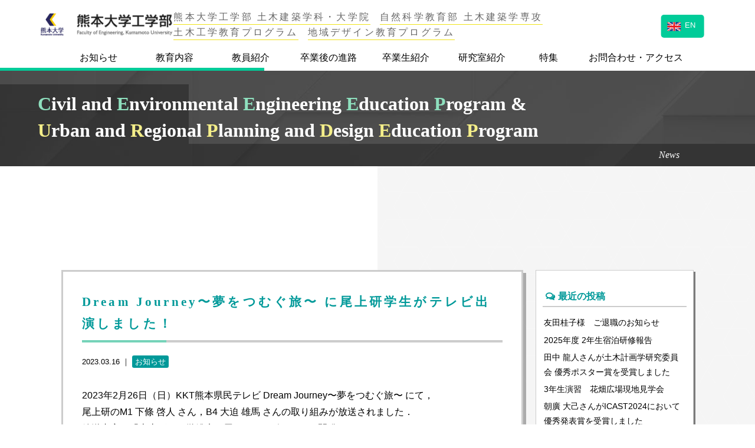

--- FILE ---
content_type: text/html; charset=UTF-8
request_url: https://civreg.kumamoto-u.ac.jp/archives/1888
body_size: 15676
content:
              <!doctype html>
<!--[if lt IE 7]><html dir="ltr" lang="ja"
	prefix="og: https://ogp.me/ns#"  class="no-js lt-ie9 lt-ie8 lt-ie7"><![endif]-->
<!--[if (IE 7)&!(IEMobile)]><html dir="ltr" lang="ja"
	prefix="og: https://ogp.me/ns#"  class="no-js lt-ie9 lt-ie8"><![endif]-->
<!--[if (IE 8)&!(IEMobile)]><html dir="ltr" lang="ja"
	prefix="og: https://ogp.me/ns#"  class="no-js lt-ie9"><![endif]-->
<!--[if gt IE 8]><!--> <html dir="ltr" lang="ja"
	prefix="og: https://ogp.me/ns#"  class="no-js"><!--<![endif]-->
<head>
<meta charset="utf-8">
<meta http-equiv="X-UA-Compatible" content="IE=edge,chrome=1">

<meta name="HandheldFriendly" content="True">
<meta name="MobileOptimized" content="320">
<meta name="viewport" content="width=device-width, initial-scale=1.0"/>
<link rel="apple-touch-icon" href="https://civreg.kumamoto-u.ac.jp/wp-content/themes/gamma/library/images/apple-touch-icon.png">
<link rel="icon" href="https://civreg.kumamoto-u.ac.jp/wp-content/themes/gamma/library/images/favicon.ico" type="image/x-icon">
<!--[if IE]>
<link rel="shortcut icon" href="https://civreg.kumamoto-u.ac.jp/wp-content/themes/gamma/favicon.ico">
<![endif]-->
<meta name="msapplication-TileColor" content="#f01d4f">
<meta name="msapplication-TileImage" content="https://civreg.kumamoto-u.ac.jp/wp-content/themes/gamma/library/images/win8-tile-icon.png">
<link rel="pingback" href="https://civreg.kumamoto-u.ac.jp/xmlrpc.php">
<link rel="stylesheet" href="https://maxcdn.bootstrapcdn.com/font-awesome/4.4.0/css/font-awesome.min.css">
<link rel="stylesheet" href="https://use.fontawesome.com/releases/v5.5.0/css/all.css" integrity="sha384-B4dIYHKNBt8Bc12p+WXckhzcICo0wtJAoU8YZTY5qE0Id1GSseTk6S+L3BlXeVIU" crossorigin="anonymous">
<script src="https://maps.google.com/maps/api/js?key=AIzaSyBCL89YnaKcz2O919DQiw-T6fvqyuw_1QU"></script>
<link rel="stylesheet" href="https://civreg.kumamoto-u.ac.jp/wp-content/themes/gamma/style2.css">

		<!-- All in One SEO 4.2.7.1 - aioseo.com -->
		<title>Dream Journey〜夢をつむぐ旅〜 に尾上研学生がテレビ出演しました！ - 熊本大学工学部 土木建築学科</title>
		<meta name="description" content="2023年2月26日（日）KKT熊本県民テレビ Dream Journey〜夢をつむぐ旅〜 にて， 尾上研のM" />
		<meta name="robots" content="max-image-preview:large" />
		<link rel="canonical" href="https://civreg.kumamoto-u.ac.jp/archives/1888" />
		<meta name="generator" content="All in One SEO (AIOSEO) 4.2.7.1 " />
		<meta property="og:locale" content="ja_JP" />
		<meta property="og:site_name" content="熊本大学工学部 土木建築学科 -" />
		<meta property="og:type" content="article" />
		<meta property="og:title" content="Dream Journey〜夢をつむぐ旅〜 に尾上研学生がテレビ出演しました！ - 熊本大学工学部 土木建築学科" />
		<meta property="og:description" content="2023年2月26日（日）KKT熊本県民テレビ Dream Journey〜夢をつむぐ旅〜 にて， 尾上研のM" />
		<meta property="og:url" content="https://civreg.kumamoto-u.ac.jp/archives/1888" />
		<meta property="article:published_time" content="2023-03-16T03:12:59+00:00" />
		<meta property="article:modified_time" content="2023-03-16T03:24:46+00:00" />
		<meta name="twitter:card" content="summary_large_image" />
		<meta name="twitter:title" content="Dream Journey〜夢をつむぐ旅〜 に尾上研学生がテレビ出演しました！ - 熊本大学工学部 土木建築学科" />
		<meta name="twitter:description" content="2023年2月26日（日）KKT熊本県民テレビ Dream Journey〜夢をつむぐ旅〜 にて， 尾上研のM" />
		<script type="application/ld+json" class="aioseo-schema">
			{"@context":"https:\/\/schema.org","@graph":[{"@type":"BlogPosting","@id":"https:\/\/civreg.kumamoto-u.ac.jp\/archives\/1888#blogposting","name":"Dream Journey\u301c\u5922\u3092\u3064\u3080\u3050\u65c5\u301c \u306b\u5c3e\u4e0a\u7814\u5b66\u751f\u304c\u30c6\u30ec\u30d3\u51fa\u6f14\u3057\u307e\u3057\u305f\uff01 - \u718a\u672c\u5927\u5b66\u5de5\u5b66\u90e8 \u571f\u6728\u5efa\u7bc9\u5b66\u79d1","headline":"Dream Journey\u301c\u5922\u3092\u3064\u3080\u3050\u65c5\u301c \u306b\u5c3e\u4e0a\u7814\u5b66\u751f\u304c\u30c6\u30ec\u30d3\u51fa\u6f14\u3057\u307e\u3057\u305f\uff01","author":{"@id":"https:\/\/civreg.kumamoto-u.ac.jp\/archives\/author\/user#author"},"publisher":{"@id":"https:\/\/civreg.kumamoto-u.ac.jp\/#organization"},"image":{"@type":"ImageObject","url":"https:\/\/i0.wp.com\/civreg.kumamoto-u.ac.jp\/wp-content\/uploads\/66c19942ab4ba346fdb64ccc04cde373.jpg?fit=938%2C690&ssl=1","width":938,"height":690},"datePublished":"2023-03-16T03:12:59+09:00","dateModified":"2023-03-16T03:24:46+09:00","inLanguage":"ja","mainEntityOfPage":{"@id":"https:\/\/civreg.kumamoto-u.ac.jp\/archives\/1888#webpage"},"isPartOf":{"@id":"https:\/\/civreg.kumamoto-u.ac.jp\/archives\/1888#webpage"},"articleSection":"\u304a\u77e5\u3089\u305b"},{"@type":"BreadcrumbList","@id":"https:\/\/civreg.kumamoto-u.ac.jp\/archives\/1888#breadcrumblist","itemListElement":[{"@type":"ListItem","@id":"https:\/\/civreg.kumamoto-u.ac.jp\/#listItem","position":1,"item":{"@type":"WebPage","@id":"https:\/\/civreg.kumamoto-u.ac.jp\/","name":"\u30db\u30fc\u30e0","url":"https:\/\/civreg.kumamoto-u.ac.jp\/"}}]},{"@type":"Organization","@id":"https:\/\/civreg.kumamoto-u.ac.jp\/#organization","name":"\u718a\u672c\u5927\u5b66\u5de5\u5b66\u90e8 \u571f\u6728\u5efa\u7bc9\u5b66\u79d1","url":"https:\/\/civreg.kumamoto-u.ac.jp\/"},{"@type":"WebPage","@id":"https:\/\/civreg.kumamoto-u.ac.jp\/archives\/1888#webpage","url":"https:\/\/civreg.kumamoto-u.ac.jp\/archives\/1888","name":"Dream Journey\u301c\u5922\u3092\u3064\u3080\u3050\u65c5\u301c \u306b\u5c3e\u4e0a\u7814\u5b66\u751f\u304c\u30c6\u30ec\u30d3\u51fa\u6f14\u3057\u307e\u3057\u305f\uff01 - \u718a\u672c\u5927\u5b66\u5de5\u5b66\u90e8 \u571f\u6728\u5efa\u7bc9\u5b66\u79d1","description":"2023\u5e742\u670826\u65e5\uff08\u65e5\uff09KKT\u718a\u672c\u770c\u6c11\u30c6\u30ec\u30d3 Dream Journey\u301c\u5922\u3092\u3064\u3080\u3050\u65c5\u301c \u306b\u3066\uff0c \u5c3e\u4e0a\u7814\u306eM","inLanguage":"ja","isPartOf":{"@id":"https:\/\/civreg.kumamoto-u.ac.jp\/#website"},"breadcrumb":{"@id":"https:\/\/civreg.kumamoto-u.ac.jp\/archives\/1888#breadcrumblist"},"author":"https:\/\/civreg.kumamoto-u.ac.jp\/archives\/author\/user#author","creator":"https:\/\/civreg.kumamoto-u.ac.jp\/archives\/author\/user#author","image":{"@type":"ImageObject","url":"https:\/\/i0.wp.com\/civreg.kumamoto-u.ac.jp\/wp-content\/uploads\/66c19942ab4ba346fdb64ccc04cde373.jpg?fit=938%2C690&ssl=1","@id":"https:\/\/civreg.kumamoto-u.ac.jp\/#mainImage","width":938,"height":690},"primaryImageOfPage":{"@id":"https:\/\/civreg.kumamoto-u.ac.jp\/archives\/1888#mainImage"},"datePublished":"2023-03-16T03:12:59+09:00","dateModified":"2023-03-16T03:24:46+09:00"},{"@type":"WebSite","@id":"https:\/\/civreg.kumamoto-u.ac.jp\/#website","url":"https:\/\/civreg.kumamoto-u.ac.jp\/","name":"\u718a\u672c\u5927\u5b66\u5de5\u5b66\u90e8 \u571f\u6728\u5efa\u7bc9\u5b66\u79d1","inLanguage":"ja","publisher":{"@id":"https:\/\/civreg.kumamoto-u.ac.jp\/#organization"}}]}
		</script>
		<!-- All in One SEO -->

<link rel='dns-prefetch' href='//secure.gravatar.com' />
<link rel='dns-prefetch' href='//v0.wordpress.com' />
<link rel='dns-prefetch' href='//i0.wp.com' />
		<!-- This site uses the Google Analytics by ExactMetrics plugin v7.10.1 - Using Analytics tracking - https://www.exactmetrics.com/ -->
							<script
				src="//www.googletagmanager.com/gtag/js?id=UA-137270275-1"  data-cfasync="false" data-wpfc-render="false" type="text/javascript" async></script>
			<script data-cfasync="false" data-wpfc-render="false" type="text/javascript">
				var em_version = '7.10.1';
				var em_track_user = true;
				var em_no_track_reason = '';
				
								var disableStrs = [
															'ga-disable-UA-137270275-1',
									];

				/* Function to detect opted out users */
				function __gtagTrackerIsOptedOut() {
					for (var index = 0; index < disableStrs.length; index++) {
						if (document.cookie.indexOf(disableStrs[index] + '=true') > -1) {
							return true;
						}
					}

					return false;
				}

				/* Disable tracking if the opt-out cookie exists. */
				if (__gtagTrackerIsOptedOut()) {
					for (var index = 0; index < disableStrs.length; index++) {
						window[disableStrs[index]] = true;
					}
				}

				/* Opt-out function */
				function __gtagTrackerOptout() {
					for (var index = 0; index < disableStrs.length; index++) {
						document.cookie = disableStrs[index] + '=true; expires=Thu, 31 Dec 2099 23:59:59 UTC; path=/';
						window[disableStrs[index]] = true;
					}
				}

				if ('undefined' === typeof gaOptout) {
					function gaOptout() {
						__gtagTrackerOptout();
					}
				}
								window.dataLayer = window.dataLayer || [];

				window.ExactMetricsDualTracker = {
					helpers: {},
					trackers: {},
				};
				if (em_track_user) {
					function __gtagDataLayer() {
						dataLayer.push(arguments);
					}

					function __gtagTracker(type, name, parameters) {
						if (!parameters) {
							parameters = {};
						}

						if (parameters.send_to) {
							__gtagDataLayer.apply(null, arguments);
							return;
						}

						if (type === 'event') {
							
														parameters.send_to = exactmetrics_frontend.ua;
							__gtagDataLayer(type, name, parameters);
													} else {
							__gtagDataLayer.apply(null, arguments);
						}
					}

					__gtagTracker('js', new Date());
					__gtagTracker('set', {
						'developer_id.dNDMyYj': true,
											});
															__gtagTracker('config', 'UA-137270275-1', {"forceSSL":"true","anonymize_ip":"true"} );
										window.gtag = __gtagTracker;										(function () {
						/* https://developers.google.com/analytics/devguides/collection/analyticsjs/ */
						/* ga and __gaTracker compatibility shim. */
						var noopfn = function () {
							return null;
						};
						var newtracker = function () {
							return new Tracker();
						};
						var Tracker = function () {
							return null;
						};
						var p = Tracker.prototype;
						p.get = noopfn;
						p.set = noopfn;
						p.send = function () {
							var args = Array.prototype.slice.call(arguments);
							args.unshift('send');
							__gaTracker.apply(null, args);
						};
						var __gaTracker = function () {
							var len = arguments.length;
							if (len === 0) {
								return;
							}
							var f = arguments[len - 1];
							if (typeof f !== 'object' || f === null || typeof f.hitCallback !== 'function') {
								if ('send' === arguments[0]) {
									var hitConverted, hitObject = false, action;
									if ('event' === arguments[1]) {
										if ('undefined' !== typeof arguments[3]) {
											hitObject = {
												'eventAction': arguments[3],
												'eventCategory': arguments[2],
												'eventLabel': arguments[4],
												'value': arguments[5] ? arguments[5] : 1,
											}
										}
									}
									if ('pageview' === arguments[1]) {
										if ('undefined' !== typeof arguments[2]) {
											hitObject = {
												'eventAction': 'page_view',
												'page_path': arguments[2],
											}
										}
									}
									if (typeof arguments[2] === 'object') {
										hitObject = arguments[2];
									}
									if (typeof arguments[5] === 'object') {
										Object.assign(hitObject, arguments[5]);
									}
									if ('undefined' !== typeof arguments[1].hitType) {
										hitObject = arguments[1];
										if ('pageview' === hitObject.hitType) {
											hitObject.eventAction = 'page_view';
										}
									}
									if (hitObject) {
										action = 'timing' === arguments[1].hitType ? 'timing_complete' : hitObject.eventAction;
										hitConverted = mapArgs(hitObject);
										__gtagTracker('event', action, hitConverted);
									}
								}
								return;
							}

							function mapArgs(args) {
								var arg, hit = {};
								var gaMap = {
									'eventCategory': 'event_category',
									'eventAction': 'event_action',
									'eventLabel': 'event_label',
									'eventValue': 'event_value',
									'nonInteraction': 'non_interaction',
									'timingCategory': 'event_category',
									'timingVar': 'name',
									'timingValue': 'value',
									'timingLabel': 'event_label',
									'page': 'page_path',
									'location': 'page_location',
									'title': 'page_title',
								};
								for (arg in args) {
																		if (!(!args.hasOwnProperty(arg) || !gaMap.hasOwnProperty(arg))) {
										hit[gaMap[arg]] = args[arg];
									} else {
										hit[arg] = args[arg];
									}
								}
								return hit;
							}

							try {
								f.hitCallback();
							} catch (ex) {
							}
						};
						__gaTracker.create = newtracker;
						__gaTracker.getByName = newtracker;
						__gaTracker.getAll = function () {
							return [];
						};
						__gaTracker.remove = noopfn;
						__gaTracker.loaded = true;
						window['__gaTracker'] = __gaTracker;
					})();
									} else {
										console.log("");
					(function () {
						function __gtagTracker() {
							return null;
						}

						window['__gtagTracker'] = __gtagTracker;
						window['gtag'] = __gtagTracker;
					})();
									}
			</script>
				<!-- / Google Analytics by ExactMetrics -->
		<script type="text/javascript">
window._wpemojiSettings = {"baseUrl":"https:\/\/s.w.org\/images\/core\/emoji\/14.0.0\/72x72\/","ext":".png","svgUrl":"https:\/\/s.w.org\/images\/core\/emoji\/14.0.0\/svg\/","svgExt":".svg","source":{"concatemoji":"https:\/\/civreg.kumamoto-u.ac.jp\/wp-includes\/js\/wp-emoji-release.min.js"}};
/*! This file is auto-generated */
!function(e,a,t){var n,r,o,i=a.createElement("canvas"),p=i.getContext&&i.getContext("2d");function s(e,t){var a=String.fromCharCode,e=(p.clearRect(0,0,i.width,i.height),p.fillText(a.apply(this,e),0,0),i.toDataURL());return p.clearRect(0,0,i.width,i.height),p.fillText(a.apply(this,t),0,0),e===i.toDataURL()}function c(e){var t=a.createElement("script");t.src=e,t.defer=t.type="text/javascript",a.getElementsByTagName("head")[0].appendChild(t)}for(o=Array("flag","emoji"),t.supports={everything:!0,everythingExceptFlag:!0},r=0;r<o.length;r++)t.supports[o[r]]=function(e){if(p&&p.fillText)switch(p.textBaseline="top",p.font="600 32px Arial",e){case"flag":return s([127987,65039,8205,9895,65039],[127987,65039,8203,9895,65039])?!1:!s([55356,56826,55356,56819],[55356,56826,8203,55356,56819])&&!s([55356,57332,56128,56423,56128,56418,56128,56421,56128,56430,56128,56423,56128,56447],[55356,57332,8203,56128,56423,8203,56128,56418,8203,56128,56421,8203,56128,56430,8203,56128,56423,8203,56128,56447]);case"emoji":return!s([129777,127995,8205,129778,127999],[129777,127995,8203,129778,127999])}return!1}(o[r]),t.supports.everything=t.supports.everything&&t.supports[o[r]],"flag"!==o[r]&&(t.supports.everythingExceptFlag=t.supports.everythingExceptFlag&&t.supports[o[r]]);t.supports.everythingExceptFlag=t.supports.everythingExceptFlag&&!t.supports.flag,t.DOMReady=!1,t.readyCallback=function(){t.DOMReady=!0},t.supports.everything||(n=function(){t.readyCallback()},a.addEventListener?(a.addEventListener("DOMContentLoaded",n,!1),e.addEventListener("load",n,!1)):(e.attachEvent("onload",n),a.attachEvent("onreadystatechange",function(){"complete"===a.readyState&&t.readyCallback()})),(e=t.source||{}).concatemoji?c(e.concatemoji):e.wpemoji&&e.twemoji&&(c(e.twemoji),c(e.wpemoji)))}(window,document,window._wpemojiSettings);
</script>
<style type="text/css">
img.wp-smiley,
img.emoji {
	display: inline !important;
	border: none !important;
	box-shadow: none !important;
	height: 1em !important;
	width: 1em !important;
	margin: 0 0.07em !important;
	vertical-align: -0.1em !important;
	background: none !important;
	padding: 0 !important;
}
</style>
	<link rel='stylesheet' id='wp-block-library-css' href='https://civreg.kumamoto-u.ac.jp/wp-includes/css/dist/block-library/style.min.css' type='text/css' media='all' />
<style id='wp-block-library-inline-css' type='text/css'>
.has-text-align-justify{text-align:justify;}
</style>
<link rel='stylesheet' id='mediaelement-css' href='https://civreg.kumamoto-u.ac.jp/wp-includes/js/mediaelement/mediaelementplayer-legacy.min.css' type='text/css' media='all' />
<link rel='stylesheet' id='wp-mediaelement-css' href='https://civreg.kumamoto-u.ac.jp/wp-includes/js/mediaelement/wp-mediaelement.min.css' type='text/css' media='all' />
<link rel='stylesheet' id='classic-theme-styles-css' href='https://civreg.kumamoto-u.ac.jp/wp-includes/css/classic-themes.min.css' type='text/css' media='all' />
<style id='global-styles-inline-css' type='text/css'>
body{--wp--preset--color--black: #000000;--wp--preset--color--cyan-bluish-gray: #abb8c3;--wp--preset--color--white: #ffffff;--wp--preset--color--pale-pink: #f78da7;--wp--preset--color--vivid-red: #cf2e2e;--wp--preset--color--luminous-vivid-orange: #ff6900;--wp--preset--color--luminous-vivid-amber: #fcb900;--wp--preset--color--light-green-cyan: #7bdcb5;--wp--preset--color--vivid-green-cyan: #00d084;--wp--preset--color--pale-cyan-blue: #8ed1fc;--wp--preset--color--vivid-cyan-blue: #0693e3;--wp--preset--color--vivid-purple: #9b51e0;--wp--preset--gradient--vivid-cyan-blue-to-vivid-purple: linear-gradient(135deg,rgba(6,147,227,1) 0%,rgb(155,81,224) 100%);--wp--preset--gradient--light-green-cyan-to-vivid-green-cyan: linear-gradient(135deg,rgb(122,220,180) 0%,rgb(0,208,130) 100%);--wp--preset--gradient--luminous-vivid-amber-to-luminous-vivid-orange: linear-gradient(135deg,rgba(252,185,0,1) 0%,rgba(255,105,0,1) 100%);--wp--preset--gradient--luminous-vivid-orange-to-vivid-red: linear-gradient(135deg,rgba(255,105,0,1) 0%,rgb(207,46,46) 100%);--wp--preset--gradient--very-light-gray-to-cyan-bluish-gray: linear-gradient(135deg,rgb(238,238,238) 0%,rgb(169,184,195) 100%);--wp--preset--gradient--cool-to-warm-spectrum: linear-gradient(135deg,rgb(74,234,220) 0%,rgb(151,120,209) 20%,rgb(207,42,186) 40%,rgb(238,44,130) 60%,rgb(251,105,98) 80%,rgb(254,248,76) 100%);--wp--preset--gradient--blush-light-purple: linear-gradient(135deg,rgb(255,206,236) 0%,rgb(152,150,240) 100%);--wp--preset--gradient--blush-bordeaux: linear-gradient(135deg,rgb(254,205,165) 0%,rgb(254,45,45) 50%,rgb(107,0,62) 100%);--wp--preset--gradient--luminous-dusk: linear-gradient(135deg,rgb(255,203,112) 0%,rgb(199,81,192) 50%,rgb(65,88,208) 100%);--wp--preset--gradient--pale-ocean: linear-gradient(135deg,rgb(255,245,203) 0%,rgb(182,227,212) 50%,rgb(51,167,181) 100%);--wp--preset--gradient--electric-grass: linear-gradient(135deg,rgb(202,248,128) 0%,rgb(113,206,126) 100%);--wp--preset--gradient--midnight: linear-gradient(135deg,rgb(2,3,129) 0%,rgb(40,116,252) 100%);--wp--preset--duotone--dark-grayscale: url('#wp-duotone-dark-grayscale');--wp--preset--duotone--grayscale: url('#wp-duotone-grayscale');--wp--preset--duotone--purple-yellow: url('#wp-duotone-purple-yellow');--wp--preset--duotone--blue-red: url('#wp-duotone-blue-red');--wp--preset--duotone--midnight: url('#wp-duotone-midnight');--wp--preset--duotone--magenta-yellow: url('#wp-duotone-magenta-yellow');--wp--preset--duotone--purple-green: url('#wp-duotone-purple-green');--wp--preset--duotone--blue-orange: url('#wp-duotone-blue-orange');--wp--preset--font-size--small: 13px;--wp--preset--font-size--medium: 20px;--wp--preset--font-size--large: 36px;--wp--preset--font-size--x-large: 42px;--wp--preset--spacing--20: 0.44rem;--wp--preset--spacing--30: 0.67rem;--wp--preset--spacing--40: 1rem;--wp--preset--spacing--50: 1.5rem;--wp--preset--spacing--60: 2.25rem;--wp--preset--spacing--70: 3.38rem;--wp--preset--spacing--80: 5.06rem;}:where(.is-layout-flex){gap: 0.5em;}body .is-layout-flow > .alignleft{float: left;margin-inline-start: 0;margin-inline-end: 2em;}body .is-layout-flow > .alignright{float: right;margin-inline-start: 2em;margin-inline-end: 0;}body .is-layout-flow > .aligncenter{margin-left: auto !important;margin-right: auto !important;}body .is-layout-constrained > .alignleft{float: left;margin-inline-start: 0;margin-inline-end: 2em;}body .is-layout-constrained > .alignright{float: right;margin-inline-start: 2em;margin-inline-end: 0;}body .is-layout-constrained > .aligncenter{margin-left: auto !important;margin-right: auto !important;}body .is-layout-constrained > :where(:not(.alignleft):not(.alignright):not(.alignfull)){max-width: var(--wp--style--global--content-size);margin-left: auto !important;margin-right: auto !important;}body .is-layout-constrained > .alignwide{max-width: var(--wp--style--global--wide-size);}body .is-layout-flex{display: flex;}body .is-layout-flex{flex-wrap: wrap;align-items: center;}body .is-layout-flex > *{margin: 0;}:where(.wp-block-columns.is-layout-flex){gap: 2em;}.has-black-color{color: var(--wp--preset--color--black) !important;}.has-cyan-bluish-gray-color{color: var(--wp--preset--color--cyan-bluish-gray) !important;}.has-white-color{color: var(--wp--preset--color--white) !important;}.has-pale-pink-color{color: var(--wp--preset--color--pale-pink) !important;}.has-vivid-red-color{color: var(--wp--preset--color--vivid-red) !important;}.has-luminous-vivid-orange-color{color: var(--wp--preset--color--luminous-vivid-orange) !important;}.has-luminous-vivid-amber-color{color: var(--wp--preset--color--luminous-vivid-amber) !important;}.has-light-green-cyan-color{color: var(--wp--preset--color--light-green-cyan) !important;}.has-vivid-green-cyan-color{color: var(--wp--preset--color--vivid-green-cyan) !important;}.has-pale-cyan-blue-color{color: var(--wp--preset--color--pale-cyan-blue) !important;}.has-vivid-cyan-blue-color{color: var(--wp--preset--color--vivid-cyan-blue) !important;}.has-vivid-purple-color{color: var(--wp--preset--color--vivid-purple) !important;}.has-black-background-color{background-color: var(--wp--preset--color--black) !important;}.has-cyan-bluish-gray-background-color{background-color: var(--wp--preset--color--cyan-bluish-gray) !important;}.has-white-background-color{background-color: var(--wp--preset--color--white) !important;}.has-pale-pink-background-color{background-color: var(--wp--preset--color--pale-pink) !important;}.has-vivid-red-background-color{background-color: var(--wp--preset--color--vivid-red) !important;}.has-luminous-vivid-orange-background-color{background-color: var(--wp--preset--color--luminous-vivid-orange) !important;}.has-luminous-vivid-amber-background-color{background-color: var(--wp--preset--color--luminous-vivid-amber) !important;}.has-light-green-cyan-background-color{background-color: var(--wp--preset--color--light-green-cyan) !important;}.has-vivid-green-cyan-background-color{background-color: var(--wp--preset--color--vivid-green-cyan) !important;}.has-pale-cyan-blue-background-color{background-color: var(--wp--preset--color--pale-cyan-blue) !important;}.has-vivid-cyan-blue-background-color{background-color: var(--wp--preset--color--vivid-cyan-blue) !important;}.has-vivid-purple-background-color{background-color: var(--wp--preset--color--vivid-purple) !important;}.has-black-border-color{border-color: var(--wp--preset--color--black) !important;}.has-cyan-bluish-gray-border-color{border-color: var(--wp--preset--color--cyan-bluish-gray) !important;}.has-white-border-color{border-color: var(--wp--preset--color--white) !important;}.has-pale-pink-border-color{border-color: var(--wp--preset--color--pale-pink) !important;}.has-vivid-red-border-color{border-color: var(--wp--preset--color--vivid-red) !important;}.has-luminous-vivid-orange-border-color{border-color: var(--wp--preset--color--luminous-vivid-orange) !important;}.has-luminous-vivid-amber-border-color{border-color: var(--wp--preset--color--luminous-vivid-amber) !important;}.has-light-green-cyan-border-color{border-color: var(--wp--preset--color--light-green-cyan) !important;}.has-vivid-green-cyan-border-color{border-color: var(--wp--preset--color--vivid-green-cyan) !important;}.has-pale-cyan-blue-border-color{border-color: var(--wp--preset--color--pale-cyan-blue) !important;}.has-vivid-cyan-blue-border-color{border-color: var(--wp--preset--color--vivid-cyan-blue) !important;}.has-vivid-purple-border-color{border-color: var(--wp--preset--color--vivid-purple) !important;}.has-vivid-cyan-blue-to-vivid-purple-gradient-background{background: var(--wp--preset--gradient--vivid-cyan-blue-to-vivid-purple) !important;}.has-light-green-cyan-to-vivid-green-cyan-gradient-background{background: var(--wp--preset--gradient--light-green-cyan-to-vivid-green-cyan) !important;}.has-luminous-vivid-amber-to-luminous-vivid-orange-gradient-background{background: var(--wp--preset--gradient--luminous-vivid-amber-to-luminous-vivid-orange) !important;}.has-luminous-vivid-orange-to-vivid-red-gradient-background{background: var(--wp--preset--gradient--luminous-vivid-orange-to-vivid-red) !important;}.has-very-light-gray-to-cyan-bluish-gray-gradient-background{background: var(--wp--preset--gradient--very-light-gray-to-cyan-bluish-gray) !important;}.has-cool-to-warm-spectrum-gradient-background{background: var(--wp--preset--gradient--cool-to-warm-spectrum) !important;}.has-blush-light-purple-gradient-background{background: var(--wp--preset--gradient--blush-light-purple) !important;}.has-blush-bordeaux-gradient-background{background: var(--wp--preset--gradient--blush-bordeaux) !important;}.has-luminous-dusk-gradient-background{background: var(--wp--preset--gradient--luminous-dusk) !important;}.has-pale-ocean-gradient-background{background: var(--wp--preset--gradient--pale-ocean) !important;}.has-electric-grass-gradient-background{background: var(--wp--preset--gradient--electric-grass) !important;}.has-midnight-gradient-background{background: var(--wp--preset--gradient--midnight) !important;}.has-small-font-size{font-size: var(--wp--preset--font-size--small) !important;}.has-medium-font-size{font-size: var(--wp--preset--font-size--medium) !important;}.has-large-font-size{font-size: var(--wp--preset--font-size--large) !important;}.has-x-large-font-size{font-size: var(--wp--preset--font-size--x-large) !important;}
.wp-block-navigation a:where(:not(.wp-element-button)){color: inherit;}
:where(.wp-block-columns.is-layout-flex){gap: 2em;}
.wp-block-pullquote{font-size: 1.5em;line-height: 1.6;}
</style>
<link rel='stylesheet' id='contact-form-7-css' href='https://civreg.kumamoto-u.ac.jp/wp-content/plugins/contact-form-7/includes/css/styles.css' type='text/css' media='all' />
<link rel='stylesheet' id='fancybox-css' href='https://civreg.kumamoto-u.ac.jp/wp-content/plugins/easy-fancybox/fancybox/1.5.3/jquery.fancybox.min.css' type='text/css' media='screen' />
<link rel='stylesheet' id='bones-stylesheet-css' href='https://civreg.kumamoto-u.ac.jp/wp-content/themes/gamma/style.css' type='text/css' media='all' />
<!--[if lt IE 9]>
<link rel='stylesheet' id='bones-ie-only-css' href='https://civreg.kumamoto-u.ac.jp/wp-content/themes/gamma/library/css/ie.css' type='text/css' media='all' />
<![endif]-->
<link rel='stylesheet' id='social-logos-css' href='https://civreg.kumamoto-u.ac.jp/wp-content/plugins/jetpack/_inc/social-logos/social-logos.min.css' type='text/css' media='all' />
<link rel='stylesheet' id='jetpack_css-css' href='https://civreg.kumamoto-u.ac.jp/wp-content/plugins/jetpack/css/jetpack.css' type='text/css' media='all' />
<!--n2css--><script type='text/javascript' id='jetpack_related-posts-js-extra'>
/* <![CDATA[ */
var related_posts_js_options = {"post_heading":"h4"};
/* ]]> */
</script>
<script type='text/javascript' src='https://civreg.kumamoto-u.ac.jp/wp-content/plugins/jetpack/_inc/build/related-posts/related-posts.min.js' id='jetpack_related-posts-js'></script>
<script type='text/javascript' src='https://civreg.kumamoto-u.ac.jp/wp-content/plugins/google-analytics-dashboard-for-wp/assets/js/frontend-gtag.min.js' id='exactmetrics-frontend-script-js'></script>
<script data-cfasync="false" data-wpfc-render="false" type="text/javascript" id='exactmetrics-frontend-script-js-extra'>/* <![CDATA[ */
var exactmetrics_frontend = {"js_events_tracking":"true","download_extensions":"zip,mp3,mpeg,pdf,docx,pptx,xlsx,rar","inbound_paths":"[{\"path\":\"\\\/go\\\/\",\"label\":\"affiliate\"},{\"path\":\"\\\/recommend\\\/\",\"label\":\"affiliate\"}]","home_url":"https:\/\/civreg.kumamoto-u.ac.jp","hash_tracking":"false","ua":"UA-137270275-1","v4_id":""};/* ]]> */
</script>
<script type='text/javascript' src='https://civreg.kumamoto-u.ac.jp/wp-includes/js/jquery/jquery.min.js' id='jquery-core-js'></script>
<script type='text/javascript' src='https://civreg.kumamoto-u.ac.jp/wp-includes/js/jquery/jquery-migrate.min.js' id='jquery-migrate-js'></script>
<script type='text/javascript' src='https://civreg.kumamoto-u.ac.jp/wp-content/themes/gamma/library/js/libs/modernizr.custom.min.js' id='bones-modernizr-js'></script>
<link rel="https://api.w.org/" href="https://civreg.kumamoto-u.ac.jp/wp-json/" /><link rel="alternate" type="application/json" href="https://civreg.kumamoto-u.ac.jp/wp-json/wp/v2/posts/1888" /><link rel='shortlink' href='https://wp.me/paYE8S-us' />
<link rel="alternate" type="application/json+oembed" href="https://civreg.kumamoto-u.ac.jp/wp-json/oembed/1.0/embed?url=https%3A%2F%2Fcivreg.kumamoto-u.ac.jp%2Farchives%2F1888" />
<link rel="alternate" type="text/xml+oembed" href="https://civreg.kumamoto-u.ac.jp/wp-json/oembed/1.0/embed?url=https%3A%2F%2Fcivreg.kumamoto-u.ac.jp%2Farchives%2F1888&#038;format=xml" />
	<style>img#wpstats{display:none}</style>
		<style type="text/css" media="screen">body{position:relative}#dynamic-to-top{display:none;overflow:hidden;width:auto;z-index:90;position:fixed;bottom:20px;right:20px;top:auto;left:auto;font-family:sans-serif;font-size:1em;color:#fff;text-decoration:none;text-shadow:0 1px 0 #333;font-weight:bold;padding:17px 16px;border:1px solid #000;background:#111;-webkit-background-origin:border;-moz-background-origin:border;-icab-background-origin:border;-khtml-background-origin:border;-o-background-origin:border;background-origin:border;-webkit-background-clip:padding-box;-moz-background-clip:padding-box;-icab-background-clip:padding-box;-khtml-background-clip:padding-box;-o-background-clip:padding-box;background-clip:padding-box;-webkit-box-shadow:0 1px 3px rgba( 0, 0, 0, 0.4 ), inset 0 0 0 1px rgba( 0, 0, 0, 0.2 ), inset 0 1px 0 rgba( 255, 255, 255, .4 ), inset 0 10px 10px rgba( 255, 255, 255, .1 );-ms-box-shadow:0 1px 3px rgba( 0, 0, 0, 0.4 ), inset 0 0 0 1px rgba( 0, 0, 0, 0.2 ), inset 0 1px 0 rgba( 255, 255, 255, .4 ), inset 0 10px 10px rgba( 255, 255, 255, .1 );-moz-box-shadow:0 1px 3px rgba( 0, 0, 0, 0.4 ), inset 0 0 0 1px rgba( 0, 0, 0, 0.2 ), inset 0 1px 0 rgba( 255, 255, 255, .4 ), inset 0 10px 10px rgba( 255, 255, 255, .1 );-o-box-shadow:0 1px 3px rgba( 0, 0, 0, 0.4 ), inset 0 0 0 1px rgba( 0, 0, 0, 0.2 ), inset 0 1px 0 rgba( 255, 255, 255, .4 ), inset 0 10px 10px rgba( 255, 255, 255, .1 );-khtml-box-shadow:0 1px 3px rgba( 0, 0, 0, 0.4 ), inset 0 0 0 1px rgba( 0, 0, 0, 0.2 ), inset 0 1px 0 rgba( 255, 255, 255, .4 ), inset 0 10px 10px rgba( 255, 255, 255, .1 );-icab-box-shadow:0 1px 3px rgba( 0, 0, 0, 0.4 ), inset 0 0 0 1px rgba( 0, 0, 0, 0.2 ), inset 0 1px 0 rgba( 255, 255, 255, .4 ), inset 0 10px 10px rgba( 255, 255, 255, .1 );box-shadow:0 1px 3px rgba( 0, 0, 0, 0.4 ), inset 0 0 0 1px rgba( 0, 0, 0, 0.2 ), inset 0 1px 0 rgba( 255, 255, 255, .4 ), inset 0 10px 10px rgba( 255, 255, 255, .1 );-webkit-border-radius:30px;-moz-border-radius:30px;-icab-border-radius:30px;-khtml-border-radius:30px;border-radius:30px}#dynamic-to-top:hover{background:#4d5858;background:#111 -webkit-gradient( linear, 0% 0%, 0% 100%, from( rgba( 255, 255, 255, .2 ) ), to( rgba( 0, 0, 0, 0 ) ) );background:#111 -webkit-linear-gradient( top, rgba( 255, 255, 255, .2 ), rgba( 0, 0, 0, 0 ) );background:#111 -khtml-linear-gradient( top, rgba( 255, 255, 255, .2 ), rgba( 0, 0, 0, 0 ) );background:#111 -moz-linear-gradient( top, rgba( 255, 255, 255, .2 ), rgba( 0, 0, 0, 0 ) );background:#111 -o-linear-gradient( top, rgba( 255, 255, 255, .2 ), rgba( 0, 0, 0, 0 ) );background:#111 -ms-linear-gradient( top, rgba( 255, 255, 255, .2 ), rgba( 0, 0, 0, 0 ) );background:#111 -icab-linear-gradient( top, rgba( 255, 255, 255, .2 ), rgba( 0, 0, 0, 0 ) );background:#111 linear-gradient( top, rgba( 255, 255, 255, .2 ), rgba( 0, 0, 0, 0 ) );cursor:pointer}#dynamic-to-top:active{background:#111;background:#111 -webkit-gradient( linear, 0% 0%, 0% 100%, from( rgba( 0, 0, 0, .3 ) ), to( rgba( 0, 0, 0, 0 ) ) );background:#111 -webkit-linear-gradient( top, rgba( 0, 0, 0, .1 ), rgba( 0, 0, 0, 0 ) );background:#111 -moz-linear-gradient( top, rgba( 0, 0, 0, .1 ), rgba( 0, 0, 0, 0 ) );background:#111 -khtml-linear-gradient( top, rgba( 0, 0, 0, .1 ), rgba( 0, 0, 0, 0 ) );background:#111 -o-linear-gradient( top, rgba( 0, 0, 0, .1 ), rgba( 0, 0, 0, 0 ) );background:#111 -ms-linear-gradient( top, rgba( 0, 0, 0, .1 ), rgba( 0, 0, 0, 0 ) );background:#111 -icab-linear-gradient( top, rgba( 0, 0, 0, .1 ), rgba( 0, 0, 0, 0 ) );background:#111 linear-gradient( top, rgba( 0, 0, 0, .1 ), rgba( 0, 0, 0, 0 ) )}#dynamic-to-top,#dynamic-to-top:active,#dynamic-to-top:focus,#dynamic-to-top:hover{outline:none}#dynamic-to-top span{display:block;overflow:hidden;width:14px;height:12px;background:url( https://civreg.kumamoto-u.ac.jp/wp-content/plugins/dynamic-to-top/css/images/up.png )no-repeat center center}</style><link rel="icon" href="https://i0.wp.com/civreg.kumamoto-u.ac.jp/wp-content/uploads/icon.png?fit=32%2C32&#038;ssl=1" sizes="32x32" />
<link rel="icon" href="https://i0.wp.com/civreg.kumamoto-u.ac.jp/wp-content/uploads/icon.png?fit=192%2C192&#038;ssl=1" sizes="192x192" />
<link rel="apple-touch-icon" href="https://i0.wp.com/civreg.kumamoto-u.ac.jp/wp-content/uploads/icon.png?fit=180%2C180&#038;ssl=1" />
<meta name="msapplication-TileImage" content="https://i0.wp.com/civreg.kumamoto-u.ac.jp/wp-content/uploads/icon.png?fit=200%2C200&#038;ssl=1" />
<!-- Global site tag (gtag.js) - Google Analytics -->
<script async src="https://www.googletagmanager.com/gtag/js?id=UA-117329149-37"></script>
<script>
  window.dataLayer = window.dataLayer || [];
  function gtag(){dataLayer.push(arguments);}
  gtag('js', new Date());

  gtag('config', 'UA-117329149-37');
</script>

</head>
<body class="post-template-default single single-post postid-1888 single-format-standard" onLoad="initialize();">
<div id="container">
  <header class="header">
  <div class="navwrap">
    <ul><a href="http://civreg.kumamoto-u.ac.jp/">
        <li><img src="https://civreg.kumamoto-u.ac.jp/wp-content/themes/gamma/library/images/logo.png"></li>
        <li><span>熊本大学工学部 土木建築学科・大学院</span><span>自然科学教育部 土木建築学専攻</span><br /><span>土木工学教育プログラム</span><span>地域デザイン教育プログラム</span></li>
      </a></ul>
    <div class="japanese-button-div en">
    

    <a class="japanese-button" href="https://civreg.kumamoto-u.ac.jp/en/">
        <img class="flag-img" src="https://civreg.kumamoto-u.ac.jp/wp-content/themes/gamma/library/images/uk_flag.png" alt="uk_flag">EN
    </a>
</div>  </div>
  <!-- スマホ用ナビゲーション -->
  <div id="spnavbtn">
    <div class="nav-trigger"> <span></span> <span></span> <span></span> </div>
    <p>MENU</p>
  </div>
  <div id="spnav">
    <div class="trigger">
      <h1><a href="http://civreg.kumamoto-u.ac.jp/">HOME</a></h1>
      <ul>
        <li><a href="https://civreg.kumamoto-u.ac.jp/news">お知らせ</a></li>
        <li><a href="https://civreg.kumamoto-u.ac.jp/education_content">教育内容</a></li>
        <li><a href="https://civreg.kumamoto-u.ac.jp/archives/introduction">教員紹介</a></li>
        <li><a href="https://civreg.kumamoto-u.ac.jp/course">卒業後の進路</a></li>
        <li><a href="https://civreg.kumamoto-u.ac.jp/graduation-introduction">卒業生紹介</a></li>
        <li><a href="https://civreg.kumamoto-u.ac.jp/laboratory">研究室紹介</a></li>
        <li><a href="https://civreg.kumamoto-u.ac.jp/archives/project">特集</a></li>
        <li><a href="https://civreg.kumamoto-u.ac.jp/contact">お問合わせ・アクセス</a></li>
      </ul>
    </div>
  </div>
</header>  <section id="submid">
  <h1><b>C</b>ivil and <b>E</b>nvironmental <b>E</b>ngineering <b>E</b>ducation <b>P</b>rogram & <br>
    <b>U</b>rban and <b>R</b>egional <b>P</b>lanning and <b>D</b>esign <b>E</b>ducation <b>P</b>rogram</h1>
  <p>News</p>
  </section>
  <div id="content" class="blogset">
    <div id="mainsub">
                  <div class="singlewrap">
        <h1 class="stitle">
          Dream Journey〜夢をつむぐ旅〜 に尾上研学生がテレビ出演しました！        </h1>
        <ul class="tca">
          <li>
            2023.03.16            ｜
            <a href="https://civreg.kumamoto-u.ac.jp/archives/category/news" rel="category tag">お知らせ</a>          </li>
        </ul>
        <div class="singlecont">
          <p>2023年2月26日（日）KKT熊本県民テレビ Dream Journey〜夢をつむぐ旅〜 にて，</p>
<p>尾上研のM1 下條 啓人 さん，B4 大迫 雄馬 さんの取り組みが放送されました．</p>
<p>放送内容は「火山ガラス微粉末を用いたジオポリマーの開発」についてです．</p>
<p>特集の様子はYouTubeにもアップロードされています．</p>
<p><span class="embed-youtube" style="text-align:center; display: block;"><iframe class="youtube-player" width="640" height="360" src="https://www.youtube.com/embed/fl7oFnswvB8?version=3&#038;rel=1&#038;showsearch=0&#038;showinfo=1&#038;iv_load_policy=1&#038;fs=1&#038;hl=ja&#038;autohide=2&#038;start=1&#038;wmode=transparent" allowfullscreen="true" style="border:0;" sandbox="allow-scripts allow-same-origin allow-popups allow-presentation"></iframe></span></p>
<div class="sharedaddy sd-sharing-enabled"><div class="robots-nocontent sd-block sd-social sd-social-icon sd-sharing"><h3 class="sd-title">共有:</h3><div class="sd-content"><ul><li class="share-twitter"><a rel="nofollow noopener noreferrer" data-shared="sharing-twitter-1888" class="share-twitter sd-button share-icon no-text" href="https://civreg.kumamoto-u.ac.jp/archives/1888?share=twitter" target="_blank" title="クリックして Twitter で共有" ><span></span><span class="sharing-screen-reader-text">クリックして Twitter で共有 (新しいウィンドウで開きます)</span></a></li><li class="share-facebook"><a rel="nofollow noopener noreferrer" data-shared="sharing-facebook-1888" class="share-facebook sd-button share-icon no-text" href="https://civreg.kumamoto-u.ac.jp/archives/1888?share=facebook" target="_blank" title="Facebook で共有するにはクリックしてください" ><span></span><span class="sharing-screen-reader-text">Facebook で共有するにはクリックしてください (新しいウィンドウで開きます)</span></a></li><li class="share-end"></li></ul></div></div></div>
<div id='jp-relatedposts' class='jp-relatedposts' >
	<h3 class="jp-relatedposts-headline"><em>関連</em></h3>
</div>        </div>
      </div>
            <div class="nav-below" class="clearfix">
            <a href="https://civreg.kumamoto-u.ac.jp/archives/1876" title="2023年度 修論・卒論最終審査会" id="prev" class="clearfix">
				<img width="125" height="125" src="https://i0.wp.com/civreg.kumamoto-u.ac.jp/wp-content/uploads/IMG_0289.jpg?resize=125%2C125&amp;ssl=1" class="attachment-post-thumbnail size-post-thumbnail wp-post-image" alt="" decoding="async" loading="lazy" srcset="https://i0.wp.com/civreg.kumamoto-u.ac.jp/wp-content/uploads/IMG_0289.jpg?resize=150%2C150&amp;ssl=1 150w, https://i0.wp.com/civreg.kumamoto-u.ac.jp/wp-content/uploads/IMG_0289.jpg?resize=125%2C125&amp;ssl=1 125w, https://i0.wp.com/civreg.kumamoto-u.ac.jp/wp-content/uploads/IMG_0289.jpg?zoom=2&amp;resize=125%2C125 250w, https://i0.wp.com/civreg.kumamoto-u.ac.jp/wp-content/uploads/IMG_0289.jpg?zoom=3&amp;resize=125%2C125 375w" sizes="(max-width: 125px) 100vw, 125px" data-attachment-id="1878" data-permalink="https://civreg.kumamoto-u.ac.jp/archives/1876/img_0289" data-orig-file="https://i0.wp.com/civreg.kumamoto-u.ac.jp/wp-content/uploads/IMG_0289.jpg?fit=1928%2C1446&amp;ssl=1" data-orig-size="1928,1446" data-comments-opened="0" data-image-meta="{&quot;aperture&quot;:&quot;0&quot;,&quot;credit&quot;:&quot;&quot;,&quot;camera&quot;:&quot;&quot;,&quot;caption&quot;:&quot;&quot;,&quot;created_timestamp&quot;:&quot;0&quot;,&quot;copyright&quot;:&quot;&quot;,&quot;focal_length&quot;:&quot;0&quot;,&quot;iso&quot;:&quot;0&quot;,&quot;shutter_speed&quot;:&quot;0&quot;,&quot;title&quot;:&quot;&quot;,&quot;orientation&quot;:&quot;0&quot;}" data-image-title="IMG_0289" data-image-description="" data-image-caption="" data-medium-file="https://i0.wp.com/civreg.kumamoto-u.ac.jp/wp-content/uploads/IMG_0289.jpg?fit=300%2C225&amp;ssl=1" data-large-file="https://i0.wp.com/civreg.kumamoto-u.ac.jp/wp-content/uploads/IMG_0289.jpg?fit=640%2C480&amp;ssl=1" />
				<div id="prev_title">前の記事</div>
				<p>2023年度 修論・卒論最終審査会</p>
				</a><a href="https://civreg.kumamoto-u.ac.jp/archives/1891" title="才ノ木先生がJST創発的研究支援事業の採択内容を報告しました" id="next" class="clearfix">  
				<img width="125" height="125" src="https://i0.wp.com/civreg.kumamoto-u.ac.jp/wp-content/uploads/MicrosoftTeams-image-2-scaled.jpg?resize=125%2C125&amp;ssl=1" class="attachment-post-thumbnail size-post-thumbnail wp-post-image" alt="" decoding="async" loading="lazy" srcset="https://i0.wp.com/civreg.kumamoto-u.ac.jp/wp-content/uploads/MicrosoftTeams-image-2-scaled.jpg?resize=150%2C150&amp;ssl=1 150w, https://i0.wp.com/civreg.kumamoto-u.ac.jp/wp-content/uploads/MicrosoftTeams-image-2-scaled.jpg?resize=125%2C125&amp;ssl=1 125w, https://i0.wp.com/civreg.kumamoto-u.ac.jp/wp-content/uploads/MicrosoftTeams-image-2-scaled.jpg?zoom=2&amp;resize=125%2C125 250w, https://i0.wp.com/civreg.kumamoto-u.ac.jp/wp-content/uploads/MicrosoftTeams-image-2-scaled.jpg?zoom=3&amp;resize=125%2C125 375w" sizes="(max-width: 125px) 100vw, 125px" data-attachment-id="1896" data-permalink="https://civreg.kumamoto-u.ac.jp/archives/1891/microsoftteams-image-2" data-orig-file="https://i0.wp.com/civreg.kumamoto-u.ac.jp/wp-content/uploads/MicrosoftTeams-image-2-scaled.jpg?fit=2560%2C1707&amp;ssl=1" data-orig-size="2560,1707" data-comments-opened="0" data-image-meta="{&quot;aperture&quot;:&quot;5&quot;,&quot;credit&quot;:&quot;&quot;,&quot;camera&quot;:&quot;Canon EOS Kiss X4&quot;,&quot;caption&quot;:&quot;&quot;,&quot;created_timestamp&quot;:&quot;1678286573&quot;,&quot;copyright&quot;:&quot;&quot;,&quot;focal_length&quot;:&quot;73&quot;,&quot;iso&quot;:&quot;320&quot;,&quot;shutter_speed&quot;:&quot;0.01&quot;,&quot;title&quot;:&quot;&quot;,&quot;orientation&quot;:&quot;1&quot;}" data-image-title="MicrosoftTeams-image (2)" data-image-description="" data-image-caption="" data-medium-file="https://i0.wp.com/civreg.kumamoto-u.ac.jp/wp-content/uploads/MicrosoftTeams-image-2-scaled.jpg?fit=300%2C200&amp;ssl=1" data-large-file="https://i0.wp.com/civreg.kumamoto-u.ac.jp/wp-content/uploads/MicrosoftTeams-image-2-scaled.jpg?fit=640%2C427&amp;ssl=1" />
				<div id="next_title">次の記事</div>
				<p>才ノ木先生がJST創発的研究支援事業の採択内容を報告しました</p></a>          </div>
    <!-- /.nav-below -->
      </div>
  <div id="sidebar1" class="sidebar">
  
		<div id="recent-posts-2" class="widget widget_recent_entries">
		<h4 class="widgettitle">最近の投稿</h4>
		<ul>
											<li>
					<a href="https://civreg.kumamoto-u.ac.jp/archives/2530">友田桂子様　ご退職のお知らせ</a>
									</li>
											<li>
					<a href="https://civreg.kumamoto-u.ac.jp/archives/2523">2025年度 2年生宿泊研修報告</a>
									</li>
											<li>
					<a href="https://civreg.kumamoto-u.ac.jp/archives/2486">田中 龍人さんが土木計画学研究委員会 優秀ポスター賞を受賞しました</a>
									</li>
											<li>
					<a href="https://civreg.kumamoto-u.ac.jp/archives/2477">3年生演習　花畑広場現地見学会</a>
									</li>
											<li>
					<a href="https://civreg.kumamoto-u.ac.jp/archives/2459">朝廣 大己さんがICAST2024において優秀発表賞を受賞しました</a>
									</li>
					</ul>

		</div><div id="categories-2" class="widget widget_categories"><h4 class="widgettitle">カテゴリー</h4>
			<ul>
					<li class="cat-item cat-item-24"><a href="https://civreg.kumamoto-u.ac.jp/archives/category/%e5%a4%a7%e5%ad%a6%e9%99%a2%e5%85%a5%e8%a9%a6%e5%8f%97%e9%a8%93%e8%80%85%e6%83%85%e5%a0%b1">大学院入試受験者情報</a>
</li>
	<li class="cat-item cat-item-20"><a href="https://civreg.kumamoto-u.ac.jp/archives/category/observation-trips">研修・見学会</a>
</li>
	<li class="cat-item cat-item-19"><a href="https://civreg.kumamoto-u.ac.jp/archives/category/events">学内行事</a>
</li>
	<li class="cat-item cat-item-18"><a href="https://civreg.kumamoto-u.ac.jp/archives/category/employment-opportunities">採用情報</a>
</li>
	<li class="cat-item cat-item-1"><a href="https://civreg.kumamoto-u.ac.jp/archives/category/news">お知らせ</a>
</li>
			</ul>

			</div><div id="archives-2" class="widget widget_archive"><h4 class="widgettitle">アーカイブ</h4>		<label class="screen-reader-text" for="archives-dropdown-2">アーカイブ</label>
		<select id="archives-dropdown-2" name="archive-dropdown">
			
			<option value="">月を選択</option>
				<option value='https://civreg.kumamoto-u.ac.jp/archives/date/2025/10'> 2025年10月 </option>
	<option value='https://civreg.kumamoto-u.ac.jp/archives/date/2025/07'> 2025年7月 </option>
	<option value='https://civreg.kumamoto-u.ac.jp/archives/date/2025/05'> 2025年5月 </option>
	<option value='https://civreg.kumamoto-u.ac.jp/archives/date/2024/12'> 2024年12月 </option>
	<option value='https://civreg.kumamoto-u.ac.jp/archives/date/2024/11'> 2024年11月 </option>
	<option value='https://civreg.kumamoto-u.ac.jp/archives/date/2024/10'> 2024年10月 </option>
	<option value='https://civreg.kumamoto-u.ac.jp/archives/date/2024/09'> 2024年9月 </option>
	<option value='https://civreg.kumamoto-u.ac.jp/archives/date/2024/06'> 2024年6月 </option>
	<option value='https://civreg.kumamoto-u.ac.jp/archives/date/2024/04'> 2024年4月 </option>
	<option value='https://civreg.kumamoto-u.ac.jp/archives/date/2024/03'> 2024年3月 </option>
	<option value='https://civreg.kumamoto-u.ac.jp/archives/date/2024/02'> 2024年2月 </option>
	<option value='https://civreg.kumamoto-u.ac.jp/archives/date/2024/01'> 2024年1月 </option>
	<option value='https://civreg.kumamoto-u.ac.jp/archives/date/2023/11'> 2023年11月 </option>
	<option value='https://civreg.kumamoto-u.ac.jp/archives/date/2023/09'> 2023年9月 </option>
	<option value='https://civreg.kumamoto-u.ac.jp/archives/date/2023/07'> 2023年7月 </option>
	<option value='https://civreg.kumamoto-u.ac.jp/archives/date/2023/06'> 2023年6月 </option>
	<option value='https://civreg.kumamoto-u.ac.jp/archives/date/2023/05'> 2023年5月 </option>
	<option value='https://civreg.kumamoto-u.ac.jp/archives/date/2023/04'> 2023年4月 </option>
	<option value='https://civreg.kumamoto-u.ac.jp/archives/date/2023/03'> 2023年3月 </option>
	<option value='https://civreg.kumamoto-u.ac.jp/archives/date/2023/02'> 2023年2月 </option>
	<option value='https://civreg.kumamoto-u.ac.jp/archives/date/2023/01'> 2023年1月 </option>
	<option value='https://civreg.kumamoto-u.ac.jp/archives/date/2022/11'> 2022年11月 </option>
	<option value='https://civreg.kumamoto-u.ac.jp/archives/date/2022/09'> 2022年9月 </option>
	<option value='https://civreg.kumamoto-u.ac.jp/archives/date/2022/08'> 2022年8月 </option>
	<option value='https://civreg.kumamoto-u.ac.jp/archives/date/2022/06'> 2022年6月 </option>
	<option value='https://civreg.kumamoto-u.ac.jp/archives/date/2022/04'> 2022年4月 </option>
	<option value='https://civreg.kumamoto-u.ac.jp/archives/date/2022/03'> 2022年3月 </option>
	<option value='https://civreg.kumamoto-u.ac.jp/archives/date/2022/02'> 2022年2月 </option>
	<option value='https://civreg.kumamoto-u.ac.jp/archives/date/2021/11'> 2021年11月 </option>
	<option value='https://civreg.kumamoto-u.ac.jp/archives/date/2021/10'> 2021年10月 </option>
	<option value='https://civreg.kumamoto-u.ac.jp/archives/date/2021/08'> 2021年8月 </option>
	<option value='https://civreg.kumamoto-u.ac.jp/archives/date/2021/07'> 2021年7月 </option>
	<option value='https://civreg.kumamoto-u.ac.jp/archives/date/2021/05'> 2021年5月 </option>
	<option value='https://civreg.kumamoto-u.ac.jp/archives/date/2021/04'> 2021年4月 </option>
	<option value='https://civreg.kumamoto-u.ac.jp/archives/date/2021/03'> 2021年3月 </option>
	<option value='https://civreg.kumamoto-u.ac.jp/archives/date/2021/01'> 2021年1月 </option>
	<option value='https://civreg.kumamoto-u.ac.jp/archives/date/2020/12'> 2020年12月 </option>
	<option value='https://civreg.kumamoto-u.ac.jp/archives/date/2020/11'> 2020年11月 </option>
	<option value='https://civreg.kumamoto-u.ac.jp/archives/date/2020/10'> 2020年10月 </option>
	<option value='https://civreg.kumamoto-u.ac.jp/archives/date/2020/09'> 2020年9月 </option>
	<option value='https://civreg.kumamoto-u.ac.jp/archives/date/2020/08'> 2020年8月 </option>
	<option value='https://civreg.kumamoto-u.ac.jp/archives/date/2020/07'> 2020年7月 </option>
	<option value='https://civreg.kumamoto-u.ac.jp/archives/date/2020/04'> 2020年4月 </option>
	<option value='https://civreg.kumamoto-u.ac.jp/archives/date/2020/03'> 2020年3月 </option>
	<option value='https://civreg.kumamoto-u.ac.jp/archives/date/2020/02'> 2020年2月 </option>
	<option value='https://civreg.kumamoto-u.ac.jp/archives/date/2020/01'> 2020年1月 </option>
	<option value='https://civreg.kumamoto-u.ac.jp/archives/date/2019/12'> 2019年12月 </option>
	<option value='https://civreg.kumamoto-u.ac.jp/archives/date/2019/11'> 2019年11月 </option>
	<option value='https://civreg.kumamoto-u.ac.jp/archives/date/2019/09'> 2019年9月 </option>
	<option value='https://civreg.kumamoto-u.ac.jp/archives/date/2019/07'> 2019年7月 </option>
	<option value='https://civreg.kumamoto-u.ac.jp/archives/date/2019/06'> 2019年6月 </option>
	<option value='https://civreg.kumamoto-u.ac.jp/archives/date/2019/05'> 2019年5月 </option>
	<option value='https://civreg.kumamoto-u.ac.jp/archives/date/2019/04'> 2019年4月 </option>
	<option value='https://civreg.kumamoto-u.ac.jp/archives/date/2019/03'> 2019年3月 </option>
	<option value='https://civreg.kumamoto-u.ac.jp/archives/date/2019/02'> 2019年2月 </option>
	<option value='https://civreg.kumamoto-u.ac.jp/archives/date/2019/01'> 2019年1月 </option>

		</select>

<script type="text/javascript">
/* <![CDATA[ */
(function() {
	var dropdown = document.getElementById( "archives-dropdown-2" );
	function onSelectChange() {
		if ( dropdown.options[ dropdown.selectedIndex ].value !== '' ) {
			document.location.href = this.options[ this.selectedIndex ].value;
		}
	}
	dropdown.onchange = onSelectChange;
})();
/* ]]> */
</script>
			</div></div>
</div>
<footer class="footer">
  <div id="f01">
    <div class="footer-main">
      <div class="footer-box">
          <div class="footer-list">
            <ul>
              <li><i class="fas fa-graduation-cap"></i><a href="https://civreg.kumamoto-u.ac.jp#">HOME</a></li>
              <li><i class="fas fa-angle-right"></i><a href="https://civreg.kumamoto-u.ac.jp/news">NEWS & TOPICS</a></li>
              <li><i class="fas fa-angle-right"></i><a href="https://civreg.kumamoto-u.ac.jp/education_content">教育内容</a></li>
              <li><i class="fas fa-angle-right"></i><a href="https://civreg.kumamoto-u.ac.jp/archives/introduction">教員紹介</a></li>
              <li><i class="fas fa-angle-right"></i><a href="https://civreg.kumamoto-u.ac.jp/course">卒業後の進路</a></li>
              <li><i class="fas fa-angle-right"></i><a href="https://civreg.kumamoto-u.ac.jp/laboratory">研究室紹介</a></li>              
              <li><i class="fas fa-angle-right"></i><a href="https://civreg.kumamoto-u.ac.jp/archives/project">特集</a></li>
              <li><i class="fas fa-angle-right"></i><a href="https://civreg.kumamoto-u.ac.jp/contact">お問合わせ・アクセス</a></li>
              <li><i class="fas fa-angle-right"></i><a href="https://civreg.kumamoto-u.ac.jp/link">関連リンク</a></li>
              <li><i class="fas fa-angle-right"></i><a href="https://civreg.kumamoto-u.ac.jp/disclaimer">免責事項</a></li>
            </ul>
          </div>
          <div class="banner">
          	<div class="banner-link">
          		<a href="https://www.eng.kumamoto-u.ac.jp/department/dept1/"><img src="https://civreg.kumamoto-u.ac.jp/wp-content/themes/gamma/library/images/banner03.jpg"></a>
                <a href="https://www.web-dousoukai.com/soyoukai/"><img src="https://civreg.kumamoto-u.ac.jp/wp-content/themes/gamma/library/images/soyoukai_logo.jpg"></a>
                <a href="http://plaza.civil.kumamoto-u.ac.jp"><img src="https://civreg.kumamoto-u.ac.jp/wp-content/themes/gamma/library/images/banner01.jpg"></a>
            </div>
                <p class="schoolname">熊本大学工学部 土木建築学科・大学院<br>
                自然科学教育部　土木建築学専攻<br>
                土木工学教育プログラム／地域デザイン教育プログラム</p>
                <p>〒860-8555<br>
             熊本市中央区黒髪2丁目39番1号<br>
             TEL : 096-342-3531（教室事務室）<br>
             FAX : 096-342-3507</p>      
          </div>
      </div>
    </div>
  </div>
  <div id="cop">Copyright © Civil and Environmental Engineering Education Program & Urban and Regional Planning and Design Education Program, Kumamoto University.</div>
</footer>

	<script type="text/javascript">
		window.WPCOM_sharing_counts = {"https:\/\/civreg.kumamoto-u.ac.jp\/archives\/1888":1888};
	</script>
				<script type='text/javascript' src='https://civreg.kumamoto-u.ac.jp/wp-content/plugins/jetpack/_inc/build/photon/photon.min.js' id='jetpack-photon-js'></script>
<script type='text/javascript' src='https://civreg.kumamoto-u.ac.jp/wp-content/plugins/contact-form-7/includes/swv/js/index.js' id='swv-js'></script>
<script type='text/javascript' id='contact-form-7-js-extra'>
/* <![CDATA[ */
var wpcf7 = {"api":{"root":"https:\/\/civreg.kumamoto-u.ac.jp\/wp-json\/","namespace":"contact-form-7\/v1"}};
/* ]]> */
</script>
<script type='text/javascript' src='https://civreg.kumamoto-u.ac.jp/wp-content/plugins/contact-form-7/includes/js/index.js' id='contact-form-7-js'></script>
<script type='text/javascript' src='https://civreg.kumamoto-u.ac.jp/wp-content/plugins/easy-fancybox/fancybox/1.5.3/jquery.fancybox.min.js' id='jquery-fancybox-js'></script>
<script type='text/javascript' id='jquery-fancybox-js-after'>
var fb_timeout, fb_opts={'overlayShow':true,'hideOnOverlayClick':true,'showCloseButton':true,'margin':20,'enableEscapeButton':true,'autoScale':true };
if(typeof easy_fancybox_handler==='undefined'){
var easy_fancybox_handler=function(){
jQuery([".nolightbox","a.wp-block-fileesc_html__button","a.pin-it-button","a[href*='pinterest.com\/pin\/create']","a[href*='facebook.com\/share']","a[href*='twitter.com\/share']"].join(',')).addClass('nofancybox');
jQuery('a.fancybox-close').on('click',function(e){e.preventDefault();jQuery.fancybox.close()});
/* IMG */
var fb_IMG_select=jQuery('a[href*=".jpg" i]:not(.nofancybox,li.nofancybox>a),area[href*=".jpg" i]:not(.nofancybox),a[href*=".png" i]:not(.nofancybox,li.nofancybox>a),area[href*=".png" i]:not(.nofancybox),a[href*=".webp" i]:not(.nofancybox,li.nofancybox>a),area[href*=".webp" i]:not(.nofancybox)');
fb_IMG_select.addClass('fancybox image');
var fb_IMG_sections=jQuery('.gallery,.wp-block-gallery,.tiled-gallery,.wp-block-jetpack-tiled-gallery');
fb_IMG_sections.each(function(){jQuery(this).find(fb_IMG_select).attr('rel','gallery-'+fb_IMG_sections.index(this));});
jQuery('a.fancybox,area.fancybox,.fancybox>a').each(function(){jQuery(this).fancybox(jQuery.extend(true,{},fb_opts,{'transitionIn':'elastic','transitionOut':'elastic','opacity':false,'hideOnContentClick':false,'titleShow':true,'titlePosition':'over','titleFromAlt':true,'showNavArrows':true,'enableKeyboardNav':true,'cyclic':false}))});
};};
var easy_fancybox_auto=function(){setTimeout(function(){jQuery('a#fancybox-auto,#fancybox-auto>a').first().trigger('click')},1000);};
jQuery(easy_fancybox_handler);jQuery(document).on('post-load',easy_fancybox_handler);
jQuery(easy_fancybox_auto);
</script>
<script type='text/javascript' src='https://civreg.kumamoto-u.ac.jp/wp-content/plugins/easy-fancybox/vendor/jquery.easing.min.js' id='jquery-easing-js'></script>
<script type='text/javascript' src='https://civreg.kumamoto-u.ac.jp/wp-content/plugins/easy-fancybox/vendor/jquery.mousewheel.min.js' id='jquery-mousewheel-js'></script>
<script type='text/javascript' id='dynamic-to-top-js-extra'>
/* <![CDATA[ */
var mv_dynamic_to_top = {"text":"To Top","version":"0","min":"300","speed":"500","easing":"easeInOutExpo","margin":"20"};
/* ]]> */
</script>
<script type='text/javascript' src='https://civreg.kumamoto-u.ac.jp/wp-content/plugins/dynamic-to-top/js/dynamic.to.top.min.js' id='dynamic-to-top-js'></script>
<script type='text/javascript' src='https://civreg.kumamoto-u.ac.jp/wp-content/themes/gamma/library/js/scripts.js' id='bones-js-js'></script>
<script type='text/javascript' id='sharing-js-js-extra'>
/* <![CDATA[ */
var sharing_js_options = {"lang":"en","counts":"1","is_stats_active":"1"};
/* ]]> */
</script>
<script type='text/javascript' src='https://civreg.kumamoto-u.ac.jp/wp-content/plugins/jetpack/_inc/build/sharedaddy/sharing.min.js' id='sharing-js-js'></script>
<script type='text/javascript' id='sharing-js-js-after'>
var windowOpen;
			( function () {
				function matches( el, sel ) {
					return !! (
						el.matches && el.matches( sel ) ||
						el.msMatchesSelector && el.msMatchesSelector( sel )
					);
				}

				document.body.addEventListener( 'click', function ( event ) {
					if ( ! event.target ) {
						return;
					}

					var el;
					if ( matches( event.target, 'a.share-twitter' ) ) {
						el = event.target;
					} else if ( event.target.parentNode && matches( event.target.parentNode, 'a.share-twitter' ) ) {
						el = event.target.parentNode;
					}

					if ( el ) {
						event.preventDefault();

						// If there's another sharing window open, close it.
						if ( typeof windowOpen !== 'undefined' ) {
							windowOpen.close();
						}
						windowOpen = window.open( el.getAttribute( 'href' ), 'wpcomtwitter', 'menubar=1,resizable=1,width=600,height=350' );
						return false;
					}
				} );
			} )();
var windowOpen;
			( function () {
				function matches( el, sel ) {
					return !! (
						el.matches && el.matches( sel ) ||
						el.msMatchesSelector && el.msMatchesSelector( sel )
					);
				}

				document.body.addEventListener( 'click', function ( event ) {
					if ( ! event.target ) {
						return;
					}

					var el;
					if ( matches( event.target, 'a.share-facebook' ) ) {
						el = event.target;
					} else if ( event.target.parentNode && matches( event.target.parentNode, 'a.share-facebook' ) ) {
						el = event.target.parentNode;
					}

					if ( el ) {
						event.preventDefault();

						// If there's another sharing window open, close it.
						if ( typeof windowOpen !== 'undefined' ) {
							windowOpen.close();
						}
						windowOpen = window.open( el.getAttribute( 'href' ), 'wpcomfacebook', 'menubar=1,resizable=1,width=600,height=400' );
						return false;
					}
				} );
			} )();
</script>
	<script src='https://stats.wp.com/e-202603.js' defer></script>
	<script>
		_stq = window._stq || [];
		_stq.push([ 'view', {v:'ext',blog:'162217350',post:'1888',tz:'9',srv:'civreg.kumamoto-u.ac.jp',j:'1:11.5.3'} ]);
		_stq.push([ 'clickTrackerInit', '162217350', '1888' ]);
	</script><script src="https://civreg.kumamoto-u.ac.jp/wp-content/themes/gamma/library/js/cube.js"></script> 
<script src="https://civreg.kumamoto-u.ac.jp/wp-content/themes/gamma/library/js/respond.min.js"></script> 
</body></html>

--- FILE ---
content_type: text/css
request_url: https://civreg.kumamoto-u.ac.jp/wp-content/themes/gamma/style2.css
body_size: 4637
content:
/******************************************************************
Theme Name: CUBE GAMMA THEME
Theme URI: http://cube096.com
Description: CUBEが自信をもってお届けするレスポンシブウェブデザインテーマ
Author: CUBE CO.,LTD.
Author URI: http://cube096.com
Version: beta
Tags: fluid-layout, responsive-layout, accessibility-ready, translation-ready, microformats, rtl-language-support
*/

/*! normalize.css 2012-07-07T09:50 UTC - http://github.com/necolas/normalize.css */

.sub_main_img01{
    background: url('./library/images/top_kyouiku.jpg') 0 0 no-repeat;
    background-size: cover;
	background-position:center center;
	width:100%;
	padding:18%;
}
.page_link{
    width:23%;
	margin:1%;
	position: relative;
	text-align: center;
}
.page_link p{
	position: absolute;
	left: 0;
	bottom: 0;
	color: #fff;
	padding: 5px 0;
	width: 100%;
	background:rgba(0,0,0,0.8);
}
.page_link_img01{
	background: url('./library/images/link01.jpg') 0 0 no-repeat;
    background-size: cover;
	background-position:center center;
	width:100%;
	padding:18%;
}
.page_link_img02{
	background: url('./library/images/link02.jpg') 0 0 no-repeat;
    background-size: cover;
	background-position:center center;
	width:100%;
	padding:18%;
}
.page_link_img03{
	background: url('./library/images/link03_midori.jpg') 0 0 no-repeat;
    background-size: cover;
	background-position:center center;
	width:100%;
	padding:18%;
}
.page_link_img04{
	background: url('./library/images/link04.jpg') 0 0 no-repeat;
    background-size: cover;
	background-position:center center;
	width:100%;
	padding:18%;
}
/*
教育内容
--------------------------------------------------------------*/
.education_content{
	width:100%;
	position: relative;
	padding-top:5rem;
}
.education_content::before {
    content: "";
    position: absolute;
    top: 0;
    right: 0;
    bottom: 0;
    width: 50%;
    background-image: url('./library/images/haikei-gara.png');
    background-size: contain;
    background-position: center center;
    background-repeat: repeat;
    z-index: -1;
}
.education_content h2{
	font-size: 24px;
	text-align:center;
	margin-bottom:3rem;
	letter-spacing: 5px;
}
.education-text{
	width: 100%;
    background-image: repeating-linear-gradient(-45deg, rgba(255,255,255,0.6), rgba(255,255,255,0.6) 5px, rgba(117,211,185,0.6) 0, rgba(117,211,185,0.6) 7px);
    padding: 1rem 2rem;	
}
.education-text p{
	width: 1024px;
    max-width: 100%;
    margin: 0 auto;
    background-color: rgba(255,255,255,0.8);
    padding: 1rem 2rem;
}
/*土木工学・地域デザイン教育プログラム*/
.civil-pro,
.regional-pro{
	width:1000px;
	max-width:100%;
	margin:0 auto;
	padding:0 5%;	
}
.civil-pro p,
.regional-pro p{
	margin-bottom:2rem;
	padding:1rem 2.5%;	
}
.civil-pro h2,
.regional-pro h2{
	font-size: 24px;
	margin-bottom:1rem;
	letter-spacing:0;
	line-height:30px;
	padding-top:5rem;	
}
.civil-pro h3,
.regional-pro h3{
	padding:0 2.5%;
	margin-bottom:0.5rem;	
}
.civil-pro h3 span,
.regional-pro h3 span{
	color:#C00;
	font-size:25px;
}
.civil-pro ul,
.regional-pro ul{
	margin:0 auto 1rem;
}
.civil-pro li,
.regional-pro li{
	width:100%;
	padding:0.5rem;
	position:relative;
	padding-left:5rem;
	font-size:16px;
	font-weight:bold;
	color:#333;
}
.civil-pro li:before,
.regional-pro li:before{
	content:"";
	position:absolute;
	left:2rem;
	top:0.5rem;
	background-size:contain;
	background-position:center center;
	background-repeat:no-repeat;
	padding:17px 15px;
}
.civil-pro li:nth-of-type(1):before{
	background-image:url('./library/images/policy01.png');
}
.civil-pro li:nth-of-type(2):before{
	background-image:url('./library/images/policy02.png');
}
.civil-pro li:nth-of-type(3):before{
	background-image:url('./library/images/policy03.png');
}
.regional-pro li:nth-of-type(1):before{
	background-image:url('./library/images/policy01.png');
}
.regional-pro li:nth-of-type(2):before{
	background-image:url('./library/images/policy02.png');
}
.regional-pro li:nth-of-type(3):before{
	background-image:url('./library/images/policy03.png');
}
.pro-image{
	display:flex;
	text-align:center;	
}
.pro-image dl{
	padding:0.5rem;
	margin:0 auto 1rem;
	color:#666;
	background-color:#fff;
	border: 1px solid #c5c5c5;
	box-shadow: 5px 5px 5px 2px rgba(30,30,30,0.2);	
}
.pro-image dt{
	margin-bottom:0.5rem;	
}
.pro-image dd{
	font-weight:bold;	
}

.pro-inner{
	width:1000px;
	max-width:100%;
	margin:0 auto;	
}
/*
.stripe02{
	width: 100%;
    height: 25px;
    background-image: repeating-linear-gradient(-45deg, rgba(255,255,255,0.4), rgba(255,255,255,0.4) 5px, rgba(244,238,137,0.8) 0, rgba(244,238,137,0.8) 7px);
	margin-top:5rem;	
}
*/
.sankaku_l{
	box-shadow: 0px 2px 0px gray;
	position: absolute;
	bottom: -2rem;
	right: 53%;
}

.sankaku_r{
	box-shadow: 0px 2px 0px gray;
	position: absolute;
	bottom: -2rem;
	left: 52.75%;
}
.center_img_a img{
	margin-bottom:2rem;	
}
.center_img_a p{
	margin-bottom:2rem;
}

/*
120年を越える歴史・学問の魅力の特色
--------------------------------------------------------------*/
/*120年を越える歴史*/
.sp_ipad_width{
	width:100%;
	padding:5rem 0 0;	
}
.img_kyouiku_gakumon01{
	background: url('./library/images/nakaguma.jpg');
	background-size: cover;
	background-position:center center;
	background-repeat:no-repeat;
	width:100%;
	position:relative;
}
.img_kyouiku_gakumon01:after{
  content: "";
  display: block;
  clear: both;
}
.opacity_blue_box{
	color: #ffffff;
	background:rgba(41,39,94,0.8);
	width: 45%;
	padding:5%;
	float:left;
}
.img_kyouiku_gakumon01 .title {
	font-size: 1.25rem;
	font-weight: bold;
	margin-bottom: 3rem;
	text-align:center;
}
.p_relative_box{
	background-color:rgba(255,255,255,0.9);
	padding:2rem 5%;
	width:55%;
	position:absolute;
	bottom:0;
	right:0;
	left:45%;
}
.center_p_kyouiku{
	font-size: 1.25rem;
	text-align: center;
	border-top: 1px solid #ffffff;
	border-bottom: 1px solid #ffffff;
	padding: 0.75rem 0;
}
/*旧校舎の紹介*/
.old_school{
	width:38%;
	margin:0 auto;
	padding:5rem 2%;
	text-align:center;	
}
.old_school dl{
    padding: 0.5rem;
    margin: 0 auto 1rem;
    color: #666;
    background-color: #fff;
    border: 1px solid #c5c5c5;
    box-shadow: 5px 5px 5px 2px rgba(30,30,30,0.2);
}
.old_school dt img{
	margin-bottom:0.5rem;	
}
.old_school dd {	
	font-weight:bold;
	font-size:20px;
	color:#666;
}

/*学問の魅力*/
.img_kyouiku_gakumon02{
	background: url('./library/images/gakumon_miryoku_new.jpg');
	background-size: cover;
	background-position: center center;
	background-repeat: no-repeat;
	width: 100%;
	position: relative;
}
.img_kyouiku_gakumon02:after{
	content: "";
	display: block;
	clear: both;
}
.opacity_green_box{
	color: #ffffff;
	background: rgba(51,102,0,0.8);
	width: 45%;
	padding: 5%;
	float: right;
}
p.title_no_logo{
	font-size: 1.25rem;
	font-weight: bold;
	margin-bottom: 3rem;
	text-align: center;
}

/*
対象領域は生活空間～地球環境
----------------------------------------------------------------*/
#region{
	width:1200px;
	max-width:100%;
	margin:0 auto;
	padding:5rem 5% 3rem;	
}
#region h2{
	text-align: center;
	margin-bottom:2rem;
}
#region img{
	margin-bottom:1rem;	
}
#region p{
	padding:1rem;	
}
.earth-image{
	display:flex;	
}
.earth-image img{
	margin-bottom: 0.5rem;
	border-radius:20px;
}
.earth-image dl{
	padding:1rem;	
}
.earth-image dd{
	text-align:center;
	font-weight:bold;
	color:#666;	
}
/*
人々に長く親しまれる～多種多様な技術に出会える
--------------------------------------------------------------*/
#mono,
#technology{
	width:1200px;
	max-width:100%;
	margin:0 auto;
	padding:0 5% 5rem;
}
.zukuri{
	padding:1rem 5% 0;	
}
#mono h2,
#technology h2{
	text-align:center;
	margin-bottom:1rem;	
}
#mono p,
#technology p{
	margin-bottom:1rem;
	padding:1rem;
}
.mono-image{
	text-align:center;	
}
.tec-image{
	display:flex;
	text-align:center;	
}
.tec-image dl{
	width: 31.5%;
	padding: 0.5rem;
	margin: 0.5rem;
	border: 1px solid #c5c5c5;
	box-shadow: 5px 5px 5px 2px rgba(30,30,30,0.2);
	background-color:#FFF;
}
.tec-image dt{
	margin-bottom:0.5rem;	
}
.tec-image dd{
	font-weight:bold;
	color:#666;	
}
/*
人も様々なタイプが活躍できる
--------------------------------------------------------------*/
#haikei_whitegray{
	background: url('./library/images/white_opacity.jpg');
	background-size: cover;
	background-position:center center;
	background-repeat:no-repeat;
	background-attachment:fixed;
	padding:10rem 5%;
	overflow:hidden;
}
.img_white{
	width:1200px;
	max-width:100%;
	margin:0 auto;
	padding:0 6%;
}
.white_opacity_box{
    background: rgba(255,255,255,0.8);
    padding:3rem 5%;
	box-shadow:0 0 30px rgba(0,0,0,0.3);
}
.white_opacity_box h2{
	text-align:center;
	margin-bottom:2rem;	
}
.white_opacity_box p{
	text-align:center;	
}
.white_opacity_box ul{
	width:600px;
	max-width:100%;
	padding:2rem 7%;
	margin:0 auto;
	list-style: square;
}
/*
実践を通じた工学センスの養成
--------------------------------------------------------------*/
#practice{
	width:1200px;
	max-width:100%;
	margin:0 auto;
	padding:5rem 5%;
}
#practice h2{	
	text-align:center;
	margin-bottom:2rem;
}
#practice ul{
	overflow:hidden;
	display:flex;
	flex-wrap:wrap;	
}
#practice li{
	width: 31.5%;
	padding: 0.5rem;
	text-align: center;
	margin: 0.5rem;
	background-color:#fff;
	border: 1px solid #c5c5c5;
	box-shadow: 5px 5px 5px 2px rgba(30,30,30,0.2);
}
#practice li img{
	margin-bottom:0.5rem;	
}
#practice li p{
	font-weight:bold;
	color:#666;
}
.mozi_center{
	margin-bottom:2rem;
	padding:0 1rem;	
}
/*
課題探求能力・コミュニケーション能力の養成
--------------------------------------------------------------*/
#task{
	width:1200px;
	max-width:100%;
	margin:0 auto;
	padding:0 5%;	
}
.midashi_txt{
	width:1024px;
	max-width:100%;
	margin:0 auto;
	padding:1rem;	
}
.midashi_txt h2{
	text-align: center;
	margin-bottom: 2rem;
}
#task ul{
	display: flex;
	align-items: center;
	justify-content: center;
}
#task ul.revers{
	list-style: none;
	display: flex;
	flex-flow: row-reverse;
	align-items: center;
	justify-content: center;
}
#task ul li{
	flex-grow:1;
	width: 50%;
}
.kind{
	display:flex;
	flex-wrap:wrap;	
}
.kind-inner{
	width:46.5%;
	margin:1rem;
	padding:2rem 5%;
	background-image:url('./library/images/syouninzu_blue.jpg');
	background-size:contain;
	background-position:center center;	
}
.kind-text,
.kind-textup{
	background-color:rgba(255,255,255,0.6);
}
.kind-text{
	padding:2rem;	
}
.kind-textup{
	padding:4rem 2rem;
}
.kind-text h3,
.kind-textup h3{
	font-size:22px;
	font-weight: bold;
	margin-bottom:1rem;
	line-height:30px;
	text-align:center;
	color:#666;
	background-color:rgba(255,255,255,0.8);
	padding:1rem 0;
}
.kind-text h3 span,
.kind-textup h3 span{
	color:#099;	
	font-size:35px;
}
.txt01{
	padding-bottom:2rem;	
}
.cacco{
	font-size:16px;	
}
.inner_text{
	width:100%;
	text-align:center;
	background:rgba(255,255,255,0.6);
	padding:2rem 5%;
	box-shadow:0 0 20px rgba(0,0,0,0.3);
}
.inner_text h3{
	font-size:22px;
	font-weight: bold;
	width:100%;
	margin-bottom:1rem;
	line-height:30px;
}
.inner_text h3 span{
	color:#099;	
	font-size:35px;
}
/*
第一線で活躍している方々の講演会を開催
----------------------------------------------------------------*/
#koenkai{
	width:1200px;
	max-width:100%;
	margin:0 auto;
	padding:5rem 5%;
}
#koenkai h2{
	text-align:center;
	margin-bottom:1rem;	
}
#koenkai p{
	padding:1rem;	
}
.miryoku-inner{
	text-align:center;	
}
/*
熊本ならではの豊富な研究フィールド
----------------------------------------------------------------*/
.field{
	background: radial-gradient(#0075D6, #000033);
	color: #ffffff;
	padding: 3rem 5%;
}
.field p{
	width:1024px;
	max-width:100%;
	margin:0 auto;
	padding:1rem 1.5rem;	
}
.midashi{
	text-align:center;	
}
.midashi h2{
	color:#FFF;
	font-size:25px;
	text-align:center;
	position: relative;
	display: inline-block;
	padding: 0 55px;
	margin-bottom:1rem;
}
.midashi h2:before, 
.midashi h2:after{
	content: '';
	position: absolute;
	top: 50%;
	display: inline-block;
	width: 45px;
	height: 1px;
	background-color:#FFF;
}
.midashi h2:before {left:0;}
.midashi h2:after {right: 0;}

/*
魅力的なコミュニティ
----------------------------------------------------------------*/
#miryoku{
	width:1200px;
	max-width:100%;
	margin:0 auto;
	padding:5rem 5%;
}
#miryoku h2{
	text-align:center;
	margin-bottom:2rem;	
}
#miryoku p{
	padding:0 1rem;	
}
/*組織・団体・ラボのアイコンとリンク*/
#icon{
	width:1024px;
	max-width:100%;
	margin:0 auto;
	clear:both;
	padding:0 5% 5rem;	
}
.icon-l{
	display:flex;	
}
.icon-l dt{
	width:15%;
	padding:1rem;
}
.icon-l dd{
	width:85%;
	padding:1rem;	
}
.icon-l dd a{
	color:#099;
	transition:all 0.5s;
	font-size:18px;	
}
.icon-l dd a:hover{
	color:#f96262;	
}

.icon-l:nth-of-type(2){
	border-top:1px dotted #ccc;
	border-bottom:1px dotted #ccc;	
}
@media screen and (max-width: 1500px) {
/*旧校舎の写真*/
.old_school {
    width: 50%;
}
	
}
@media screen and (max-width: 1440px) {
/*旧校舎の写真*/
.old_school {
    width: 45%;
}	
}
@media screen and (max-width: 1200px) {
/*旧校舎の写真*/
.old_school {
    width: 55%;
}
}
@media screen and (max-width: 1024px) {
			
.page_link{
    width: 45%;
	position: relative;
	margin-bottom: 2rem;
}	
/*旧校舎の写真*/
.old_school {
    width: 60%;
}
/*
人も様々なタイプが活躍できる
-------------------------------------------------------------*/
#haikei_whitegray {
	background: #e3e3df;
    padding: 3rem 0;
}	
.img_white{
	margin-bottom: 0;	
}	

}
@media screen and (max-width:800px) {	
/*
土木工学教育プログラム・地域デザイン教育プログラム
----------------------------------------------------------------------*/
.civil-pro ul,
.regional-pro ul{
    padding-left:0;
}
/*
120年を越える歴史
-------------------------------------------------------------*/	
.opacity_blue_box{
	width:100%;
	float:none;
}
.p_relative_box{
	position:static;
	width:100%;	
}
.opacity_green_box{
	width:100%;
	float:none;
}

/*旧校舎の写真*/
.old_school {
    width: 90%;
	padding: 5rem 0;
}

/*
対象領域は生活空間～地球環境
-------------------------------------------------------------*/	
.earth-image{
	display:block;
	text-align:center;	
}
/*
多種多用な技術に出会える
-------------------------------------------------------------*/		
.tec-image{
	display:block;	
}
.tec-image dl{
	width:100%;
	margin: 0.5rem 0.5rem 1rem 0.5rem;	
}
/*
人も様々なタイプが活躍できる
-------------------------------------------------------------*/
#haikei_whitegray {
	background: #e3e3df;
    padding: 3rem 0;
}	

.img_white{
	margin-bottom: 0;	
}
/*
実践を通じた工学センスの養成
-------------------------------------------------------------*/	
#practice li{
	float:none;
	width:100%;	
}
.midashi h2{
	font-size:22px;	
}	
/*
課題探求能力・コミュニケーション能力の養成
-------------------------------------------------------------*/		
#task {
	margin:0 auto;
}	
#task ul {
	display:block;
	margin-bottom:3rem;
}	
#task ul.revers {
    display:block;
}	
#task ul li {
    width: 100%;
}	
#task ul.revers li {
    width: 100%;
}			
.kind-inner{
	width:100%;	
}
.inner_text{
	font-size: 16px;
	font-weight: 200;
	padding: 2%;
}
.white_opacity_box{
	width:100%;
	margin:0 auto;	
}
.kind-textup h3 dr{
	display:none;	
}

/*組織・団体・ラボのアイコンとリンク*/

.icon-l:nth-of-type(2){
	border-top:none;
	border-bottom:none;	
}	
	
}

@media screen and (max-width:640px) {
/*
土木教育プログラム・地域デザイン教育プログラム
-------------------------------------------------------------*/	
.pro-image dl{
	width:90%;	
}
.pro-image{
	display:block;	
}	
.page_link{
    width: 100%;
	margin-bottom: 2rem;
	position: relative;	
}

/*
実践を通じた工学センスの養成
-------------------------------------------------------------*/	
#practice ul {
	overflow: hidden;
}
#practice li {
    text-align: center;
}	
/*
熊本ならではの豊富な研究フィールド
-------------------------------------------------------------*/	
.midashi h2{
	font-size:20px;	
}
/*組織・団体・ラボのアイコンとリンク*/
#icon{
	padding-top:0;	
}
.icon-l{
	display:block;
	padding-bottom:1rem;	
}
.icon-l dt{
	width:100%;
	padding:0 38%;	
}
.icon-l dd{
	width:100%;	
}
.icon-l dd h4{
	text-align:center;
}
/*
課題探求能力・コミュニケーション能力の養成
-------------------------------------------------------------*/	
.inner_text h3{
	font-size:18px;	
}
.inner_text h3 span{
	font-size:30px;		
}
.logo_tokonarabi li{
	width:30%;
	padding:0.5rem;	
}
.logo_tokonarabi li:nth-of-type(2){
	width:80%;	
}	

}

@media screen and (max-width:414px){

/*教育内容*/

.pro-image dl{
	width:100%;	
}
/*旧校舎の写真*/
.old_school dd{
    font-size: 16px;
}

/*課題探求能力・コミュニケーション能力の養成*/

#task{
	padding:0 3%;	
}
.inner_text h3 span{
	font-size:25px;	
}
.inner_text h3{
	font-size:14px;	
}
.inner_text p{
	font-size:12px;	
}
.kind-text{
	padding:2rem 1rem;	
}
.kind-textup{
	padding:3rem 1rem;	
}
.kind-text h3,
.kind-textup h3{
	font-size:18px;	
}
.cacco{
	font-size:12px;	
}

}

--- FILE ---
content_type: text/css
request_url: https://civreg.kumamoto-u.ac.jp/wp-content/themes/gamma/style.css
body_size: 19476
content:
/******************************************************************
Theme Name: CUBE GAMMA THEME
Theme URI: http://cube096.com
Description: CUBEが自信をもってお届けするレスポンシブウェブデザインテーマ
Author: CUBE CO.,LTD.
Author URI: http://cube096.com
Version: beta
Tags: fluid-layout, responsive-layout, accessibility-ready, translation-ready, microformats, rtl-language-support
*/
/*! normalize.css 2012-07-07T09:50 UTC - http://github.com/necolas/normalize.css */
.em,
dfn,
em {
	font-style: italic
}
legend,
menu,
ol,
ul {
	padding: 0
}
body,
dd,
dl,
figure,
form,
h1,
h2,
h3,
h4,
h5,
h6,
menu,
ol,
p,
pre,
ul {
	margin: 0
}
.commentlist,
.sidebar ol,
.sidebar ul,
nav ol,
nav ul {
	list-style: none
}
article,
aside,
details,
figcaption,
figure,
footer,
header,
hgroup,
nav,
section,
summary {
	display: block
}
audio,
canvas,
video {
	display: inline-block
}
audio:not([controls]) {
	display: none;
	height: 0
}
[hidden] {
	display: none
}
html {
	font-size: 100%;
	-webkit-text-size-adjust: 100%;
	-ms-text-size-adjust: 100%
}
button,
html,
input,
select,
textarea {
	font-family: sans-serif
}
a:focus {
	outline: dotted thin
}
a:active,
a:hover {
	outline: 0
}
h1 {
	font-size: 2em
}
h2 {
	font-size: 1.5em
}
h3 {
	font-size: 1.17em
}
h4 {
	font-size: 1em
}
h5 {
	font-size: .83em
}
h6 {
	font-size: .75em
}
small,
sub,
sup {
	font-size: 75%
}
.strong,
b,
strong {
	font-weight: 700
}
blockquote {
	margin: 1em 40px
}
mark {
	background: #ff0;
	color: #000
}
pre {
	white-space: pre;
	white-space: pre-wrap;
	word-wrap: break-word
}
q {
	quotes: none
}
q:after,
q:before {
	content: '';
	content: none
}
sub,
sup {
	line-height: 0;
	position: relative;
	vertical-align: baseline
}
sup {
	top: -.5em
}
sub {
	bottom: -.25em
}
svg:not(:root) {
	overflow: hidden
}
fieldset {
	border: 1px solid silver;
	margin: 0 2px;
	padding: .35em .625em .75em
}
legend {
	border: 0;
	white-space: normal
}
button,
input,
select,
textarea {
	font-size: 100%;
	margin: 0;
	vertical-align: baseline
}
button,
input {
	line-height: normal
}
button,
html input[type=button],
input[type=reset],
input[type=submit] {
	-webkit-appearance: button;
	cursor: pointer
}
button[disabled],
input[disabled] {
	cursor: default
}
input[type=checkbox],
input[type=radio] {
	box-sizing: border-box;
	padding: 0
}
input[type=search] {
	-webkit-appearance: textfield;
	-moz-box-sizing: content-box;
	-webkit-box-sizing: content-box;
	box-sizing: content-box
}
input[type=search]::-webkit-search-cancel-button,
input[type=search]::-webkit-search-decoration {
	-webkit-appearance: none
}
button::-moz-focus-inner,
input::-moz-focus-inner {
	border: 0;
	padding: 0
}
textarea {
	overflow: auto;
	vertical-align: top
}
table {
	border-collapse: collapse;
	border-spacing: 0
}
p {
	-webkit-hyphens: auto;
	-epub-hyphens: auto;
	-moz-hyphens: auto;
	hyphens: auto
}
.small,
small {
	font-size: 75%
}
ol,
ul {
	list-style-type: none
}
.clearfix {
	zoom: 1
}
.clearfix:after,
.clearfix:before {
	content: "";
	display: table
}
.clearfix:after {
	clear: both
}
* {
	-webkit-box-sizing: border-box;
	-moz-box-sizing: border-box;
	box-sizing: border-box
}
.image-replacement {
	text-indent: 100%;
	white-space: nowrap;
	overflow: hidden
}
.text-left {
	text-align: left
}
.text-center {
	text-align: center
}
.text-right {
	text-align: right
}
.alert-error,
.alert-help,
.alert-info,
.alert-success {
	margin: 10px;
	padding: 5px 18px;
	border: 1px solid
}
.alert-help {
	border-color: #e8dc59;
	background: #ebe16f
}
.alert-info {
	border-color: #bfe4f4;
	background: #d5edf8
}
.alert-error {
	border-color: #f8cdce;
	background: #fbe3e4
}
.alert-success {
	border-color: #deeaae;
	background: #e6efc2
}
img {
	-ms-interpolation-mode: bicubic
}
a img,
img {
	vertical-align: middle;
	border: none;
	background: 0 0
}
body {
	font-family: "ヒラギノ角ゴ Pro", "Hiragino Kaku Gothic Pro", "游ゴシック", YuGothic, "メイリオ", "Meiryo", sans-serif;
	font-size: 100%;
	color: #000;
	margin: 0;
	padding: 0;
	line-height: 1.8;
	position: relative;
}
body:before {
	content: "";
	position: absolute;
	top: 0;
	right: 0;
	bottom: 0;
	background: #f5f5f5;
	width: 50%;
	z-index: -1;
}
body img {
	max-width: 100%;
	height: auto;
}
/* 
 metaslider（使用しないなら削除）
----------------------------------------------------------- */
.flex-prev {
	width: 57px !important;
	height: 57px !important;
	margin: -57px 0 0 !important;
	display: block;
	background: url("http://cubetest.net/nishida/wp-content/uploads/bg_direction_nav.png") no-repeat 0 0 !important;
	position: absolute;
	top: 50% !important;
	left: 0.1% !important;
	z-index: 100 !important;
	cursor: pointer;
	text-indent: -9999px;
	opacity: 0;
	-webkit-transition: all .3s ease;
}
.flex-next {
	width: 57px !important;
	height: 57px !important;
	margin: -57px 0 0 !important;
	display: block;
	background: url("http://cubetest.net/nishida/wp-content/uploads/bg_direction_nav2.png") no-repeat 0 0 !important;
	position: absolute;
	top: 50% !important;
	right: 0.1% !important;
	z-index: 100 !important;
	cursor: pointer;
	text-indent: -9999px;
	opacity: 0;
	-webkit-transition: all .3s ease;
}
/* 
 Pagination（index.php/archive.php）
----------------------------------------------------------- */
.pagination,
.wp-prev-next {
	margin: 1.1em 0 2.2em;
}
.pagination {
	text-align: center;
}
.pagination ul {
	display: inline-block;
	white-space: nowrap;
	padding: 0;
	clear: both;
	margin: 1px;
}
.pagination ul li {
	margin: 3px;
	float: left;
	display: inline;
	overflow: hidden;
	font-size: 0.8em;
}
.pagination ul li a {
	text-decoration: none;
	padding: 3px 0;
	display: block;
	width: 50px;
	background-color: #FFF;
	color: #000;
	border: 1px solid #000;
	transition: all ease 0.5s;
	-webkit-transition: all ease 0.5s;
	-moz-transition: all ease 0.5s;
}
.pagination ul li a:hover {
	text-decoration: none;
	padding: 3px 0;
	display: block;
	width: 50px;
	background-color: #000;
	color: #FFF;
	border: 1px solid #000;
}
.pagination ul li span {
	padding: 3px 0;
	display: block;
	width: 50px;
	background-color: #000;
	color: #FFF;
	border: 1px solid #000;
}
.pagination ul li span.current {
	font-weight: bold;
}
.wp-prev-next .prev-link {
	float: left;
}
.wp-prev-next .next-link {
	float: right;
}
#allowed_tags {
	margin: 1.5em 10px 0.7335em 0;
}
.nocomments {
	margin: 0 20px 1.1em;
}
/* 
 Pagination（single.php）
----------------------------------------------------------- */
.nav-below {
	width: 1200px;
	max-width: 100%;
	margin: 0 auto;
	padding: 2% 0;
}
.nav-below:after {
	content: "";
	display: block;
	height: 0;
	font-size: 0;
	clear: both;
	visibility: hidden;
}
.nav-below a {
	background-color: #FFF;
	border: 1px solid #000;
	color: #000;
	text-decoration: none;
	padding: 0.5%;
	transition: all ease 0.3s;
	-webkit-transition: all ease 0.3s;
	-moz-transition: all ease 0.3s;
	font-size: 0.8em;
}
.nav-below img {
	width: 50px;
	height: 50px;
}
#prev,
#next {
	width: 48%;
	float: left;
	margin: 0 1%;
}
#prev,
#next {
	width: 48%;
	float: left;
	margin: 0 1%;
}
#next {
	text-align: right;
}
#prev img {
	float: left;
	margin-right: 0.5rem;
}
#next img {
	float: right;
	margin-left: 0.5rem;
}
#prevAndNextLeft a:before {
	content: "\f053";
	margin-right: 5px;
	font-family: FontAwesome;
}
#prevAndNextRight a:after {
	content: "\f054";
	margin-left: 10px;
	font-family: FontAwesome;
}
.nav-below a:hover {
	background-color: #3bb;
	border: 1px solid #999;
	color: #FFF;
}
#prevAndNextLeft {
	width: 50%;
	float: left;
}
#prevAndNextRight {
	width: 50%;
	float: left;
}
#prevAndNextLeft {
	text-align: left;
}
#prevAndNextRight {
	text-align: right;
}
/* 
 animation
----------------------------------------------------------- */
.v-transition {
	transition: all ease 0.5s;
	-webkit-transition: all ease 0.5s;
	-moz-transition: all ease 0.5s;
	transform-origin: center top 0px;
	transform: matrix3d(1, 0, 0.00, 0, 0.00, 0, 1.00, 0.008, 0, -1, 0, 0, 0, 0, 0, 1);
	-moz-transform: matrix3d(1, 0, 0.00, 0, 0.00, 0, 1.00, 0.008, 0, -1, 0, 0, 0, 0, 0, 1);
	-webkit-transform: matrix3d(1, 0, 0.00, 0, 0.00, 0, 1.00, 0.008, 0, -1, 0, 0, 0, 0, 0, 1);
	-o-transform: matrix3d(1, 0, 0.00, 0, 0.00, 0, 1.00, 0.008, 0, -1, 0, 0, 0, 0, 0, 1);
	-ms-transform: matrix3d(1, 0, 0.00, 0, 0.00, 0, 1.00, 0.008, 0, -1, 0, 0, 0, 0, 0, 1);
	opacity: 0;
}
.on.v-transition {
	transform: matrix3d(1, 0, 0.00, 0, 0.00, 1, 0.00, 0, 0, 0, 1, 0, 0, 0, 0, 1);
	-moz-transform: matrix3d(1, 0, 0.00, 0, 0.00, 1, 0.00, 0, 0, 0, 1, 0, 0, 0, 0, 1);
	-webkit-transform: matrix3d(1, 0, 0.00, 0, 0.00, 1, 0.00, 0, 0, 0, 1, 0, 0, 0, 0, 1);
	-o-transform: matrix3d(1, 0, 0.00, 0, 0.00, 1, 0.00, 0, 0, 0, 1, 0, 0, 0, 0, 1);
	-ms-transform: matrix3d(1, 0, 0.00, 0, 0.00, 1, 0.00, 0, 0, 0, 1, 0, 0, 0, 0, 1);
	opacity: 1;
}
.fadein {
	opacity: 0.1;
	transition: all ease 0.7s;
	-webkit-transition: all ease 0.7s;
	-moz-transition: all ease 0.7s;
}
.on.fadein {
	opacity: 1;
}
.fadeinzoom {
	opacity: 0.1;
	-webkit-transition: opacity 1s linear, -webkit-transform 0.5s linear 0.1s;
	transition: opacity 1s linear, transform 0.5s linear 0.1s;
	-webkit-transform: scale3d(0.98, 0.98, 0.98);
	transform: scale3d(0.98, 0.98, 0.98);
}
.on.fadeinzoom {
	opacity: 1;
	-webkit-transform: scale3d(1, 1, 1);
	transform: scale3d(1, 1, 1);
}
.fadeinleft {
	opacity: 0.1;
	-webkit-transform: translateX(-50px);
	transform: translateX(-50px);
	transition: all ease 0.7s;
	-webkit-transition: all ease 0.7s;
	-moz-transition: all ease 0.7s;
}
.on.fadeinleft {
	opacity: 1;
	-webkit-transform: translateX(0);
	transform: translateX(0);
}
.fadeinright {
	opacity: 0.1;
	-webkit-transform: translateX(50px);
	transform: translateX(50px);
	transition: all ease 0.7s;
	-webkit-transition: all ease 0.7s;
	-moz-transition: all ease 0.7s;
}
.on.fadeinright {
	opacity: 1;
	-webkit-transform: translateX(0);
	transform: translateX(0);
}
.fadeinup {
	opacity: 0;
	-webkit-transform: translateY(50px);
	transform: translateY(50px);
	transition: all ease 1s;
	-webkit-transition: all ease 1s;
	-moz-transition: all ease 1s;
}
.on .fadeinup {
	opacity: 1;
	-webkit-transform: translateY(0);
	transform: translateY(0);
}
.on.fadeinup {
	opacity: 1;
	-webkit-transform: translateY(0);
	transform: translateY(0);
}
.fadeinspin {
	opacity: 0.1;
	transform: rotateY(90deg);
	-webkit-transform: rotateY(90deg);
	transition: all ease 0.7s;
	-webkit-transition: all ease 0.7s;
	-moz-transition: all ease 0.7s;
}
.on.fadeinspin {
	opacity: 1;
	transform: rotateY(0deg);
	-webkit-transform: rotateY(0deg);
	-webkit-transform: translateX(0);
	transform: translateX(0);
}
.fadeinspin dd {
	margin-top: 0.5rem;
	overflow: hidden;
	padding: 0 1rem;
}
.news_box dd:nth-of-type(1) a {
	float: right;
	color: #FFF;
	background-color: #099;
	padding: 0 0.5rem;
	border-radius: 5px;
	font-size: 12px;
}
.news_box dd:nth-of-type(2) a {
	font-weight: bold;
	color: #066;
	border-bottom: 1px solid #000;
	display: block;
}
/* 
 Head
----------------------------------------------------------- */
.header {
	width: 100%;
	background: #FFF;
	position: fixed;
	top: 0;
	left: 0;
	z-index: 99;
}
/* 
 gNavi
----------------------------------------------------------- */
.navwrap {
	width: 100%;
	margin: 0 auto;
	position: relative;
	z-index: 1;
	background: #FFF;
	padding: 1rem 0;
}
.navwrap ul {
	width: 90%;
	margin: 0 auto;
}
.navwrap ul:after {
	content: "";
	clear: both;
	display: block;
}
.navwrap li {
	float: left;
	position: relative;
	width: 20%;
}
.navwrap li:nth-of-type(1) {
	padding: 0.3rem 0 0;
}
.navwrap li:nth-of-type(2) {
	width: 70%;
	font-size: 1rem;
	color: #666666;
	font-family: "游明朝", YuMincho, "ヒラギノ明朝 ProN W3", "Hiragino Mincho ProN", "HG明朝E", "ＭＳ Ｐ明朝", "ＭＳ 明朝";
	letter-spacing: 0.2rem;
	line-height: 1.6rem;
}
.navwrap li:nth-of-type(2) span {
	border-bottom: 1px solid #f0e318;
	display: inline-block;
	margin-right: 1rem;
}
.s-navwrap p {
	display: none;
}
/*　↓　20231117追気分　*/
.japanese-button-div {
	position: absolute;
	top: 50%;
	right: 7%;
	transform: translate(5%, -50%);
}
.navwrap .japanese-button {
	font-family: 'Noto Sans JP', sans-serif;
	font-size: 0.8em;
	background-color: #0C9;
	color: #fff;
	width: 100px;
	border: none;
	border-radius: 5px;
	position: relative;
	padding: 10px 15px 14px 40px;
	transition: all 0.5s;
	position: relative;
}
.navwrap .japanese-button:hover {
	background-color: #009999;
}
.navwrap .japanese-button img {
	position: absolute;
	top: 50%;
	left: 30%;
	transform: translate(-50%, -50%);
	height: 15px;
}
#content {
	padding: 7rem 5%;
}
/* @media screen and (max-width:1080px) {
	.japanese-button-div {
		right: 6px;
	}
} */
@media screen and (max-width:800px) {
	.japanese-button-div {
		top: 20px;
		right: 1.2em;
		transform: unset;
	}
	.japanese-button-div.ja {
		top: 90px;
		right: 1.2em;
		transform: unset;
	}
	.navwrap .japanese-button img {
		top: 47%;
	}
	#content {
		padding: 7rem 5%;
	}
}
@media screen and (max-width:640px) {
	#content {
		padding: 7rem 5% 3rem;
	}
}
/*　↑　20231117追気分　ここまで　*/
/* 
 共通
----------------------------------------------------------- */
#content {
	width: 100%;
}
#content:after {
	content: "";
	clear: both;
	display: block;
}
#main {
	width: 100%;
	padding: 0;
}
h1,
h2,
h3,
h4,
h5,
h6 {
	font-family: "游明朝", YuMincho, "ヒラギノ明朝 ProN W3", "Hiragino Mincho ProN", "HG明朝E", "ＭＳ Ｐ明朝", "ＭＳ 明朝";
}
a {
	text-decoration: none;
}
/*トップページ
-----------------------------------------------------------*/
#area01 {
	width: 100%;
	overflow: hidden;
}
#area01 .left {
	width: 20%;
	position: relative;
	float: right;
	padding: 24% 0;
}
#area01 .left ul {
	position: absolute;
	bottom: 15.5%;
	right: 4%;
}
#area01 .left li {
	margin-bottom: 0.5rem;
}
/*Twitterアイコン*/
.fl_tw2 {
	color: #FFF;
	border-radius: 7px;
	display: inline-block;
	height: 50px;
	width: 50px;
	text-align: center;
	font-size: 25px;
	line-height: 50px;
	vertical-align: middle;
	background: #1da1f3;
	overflow: hidden;
	text-decoration: none;
}
.fl_tw2 i {
	display: inline-block;
	transition: .5s
}
.fl_tw2:hover i {
	-webkit-transform: rotateX(360deg);
	-ms-transform: rotateX(360deg);
	transform: rotateX(360deg);
}
/*Facebookアイコン*/
.fl_fb2 {
	color: #FFF;
	border-radius: 7px;
	display: inline-block;
	height: 50px;
	width: 50px;
	text-align: center;
	font-size: 25px;
	line-height: 50px;
	vertical-align: middle;
	background: #4966a0;
	overflow: hidden;
	text-decoration: none;
}
.fl_fb2 i {
	display: inline-block;
	transition: .5s;
}
.fl_fb2:hover i {
	-webkit-transform: rotateX(360deg);
	-moz-transform: rotateX(360deg);
	transform: rotateX(360deg);
}
/*Instagramアイコン*/
.fl_inst2 {
	color: #FFF;
	border-radius: 7px;
	position: relative;
	display: inline-block;
	height: 50px;
	width: 50px;
	text-align: center;
	font-size: 25px;
	line-height: 50px;
	vertical-align: middle;
	background: -webkit-linear-gradient(135deg, #427eff 0%, #f13f79 70%) no-repeat;
	background: linear-gradient(135deg, #427eff 0%, #f13f79 70%) no-repeat;
	overflow: hidden;
	text-decoration: none;
}
.fl_inst2:before {
	content: '';
	position: absolute;
	top: 0;
	left: 0;
	width: 100%;
	height: 100%;
	background: -webkit-linear-gradient(15deg, #ffdb2c, rgb(249, 118, 76) 25%, rgba(255, 77, 64, 0) 50%) no-repeat;
	background: linear-gradient(15deg, #ffdb2c, rgb(249, 118, 76) 25%, rgba(255, 77, 64, 0) 50%) no-repeat;
}
.fl_inst2 .fa-instagram {
	font-size: 35px;
	position: relative;
	top: 4px;
}
.fl_inst2 i {
	display: inline-block;
	position: relative;
	transition: .5s
}
.fl_inst2:hover i {
	-webkit-transform: rotateX(360deg);
	-ms-transform: rotateX(360deg);
	transform: rotateX(360deg);
}
#area01 .right {
	width: 80%;
	position: relative;
	z-index: 0;
	float: right;
}
#area01 .right p {
	font-size: 30px;
	color: #666;
	padding-bottom: 5%;
}
.stripe03-1 {
	position: absolute;
	width: 450px;
	height: 15px;
	background-image: repeating-linear-gradient(-45deg, rgba(255, 255, 255, 0.6), rgba(255, 255, 255, 0.6) 5px, rgba(117, 211, 185, 0.6) 0, rgba(117, 211, 185, 0.6) 7px);
	left: 30px;
	bottom: 9%;
	z-index: -1;
	display: block;
}
/*--YOUTUBE--*/
#youtube {
	width: 900px;
	max-width: 90%;
	margin: 2em auto;
}
#youtube .youtube-box {
	height: 0;
	position: relative;
	padding-top: 56.25%;
	overflow: hidden;
}
#youtube iframe {
	position: absolute;
	top: 0;
	left: 0;
	width: 100%;
	height: 100%;
}
/*--土木工学・教育プログラム--*/
.area03 h2 {
	font-size: 30px;
}
.area03 a {
	background-color: #FFF;
}
.area03 a:hover {
	cursor: pointer;
	filter: alpha(opacity=60);
	-webkit-filter: "alpha(opacity=60)";
	-moz-opacity: 0.6;
	opacity: 0.6;
	zoom: 1;
	transition: all 0.3s ease;
	-webkit-transition: all 0.3s ease;
	-moz-transition: all 0.3s ease;
}
.stripe01 {
	width: 100%;
	height: 120px;
	background-image: repeating-linear-gradient(-45deg, rgba(255, 255, 255, 0.6), rgba(255, 255, 255, 0.6) 5px, rgba(117, 211, 185, 0.6) 0, rgba(117, 211, 185, 0.6) 7px);
}
.civil {
	width: 100%;
	overflow: hidden;
	position: relative;
	transition: all ease 0.5s;
	-webkit-transition: all ease 0.5s;
	-moz-transition: all ease 0.5s;
	transition: all 0.3s ease;
}
.civil-arrow {
	position: absolute;
	z-index: 98;
	bottom: 5%;
	left: 40%;
	right: 10%;
	width: 50%;
	transform: translateX(-30%);
	opacity: 0;
	transition: all ease 0.8s 0.3s;
	-webkit-transition: all ease 0.8s 0.3s;
	-moz-transition: all ease 0.8s 0.3s;
}
.on .civil-arrow {
	transform: translateX(0%);
	opacity: 1;
}
.civil-image {
	width: 63%;
	background-image: url('./library/images/civil2.jpg');
	background-size: cover;
	background-position: center;
	background-repeat: no-repeat;
	padding: 12%;
	float: left;
	transform: translateX(-100%);
	transition: all ease 0.8s;
	-webkit-transition: all ease 0.8s;
	-moz-transition: all ease 0.8s;
	opacity: 0;
}
.on .civil-image {
	transform: translateX(0%);
	opacity: 1;
}
.civil-text {
	width: 37%;
	float: left;
	position: relative;
	padding: 3rem;
}
.civil-title {
	opacity: 0;
	transform: translateY(-200%);
	transition: all ease 0.5s;
	-webkit-transition: all ease 0.5s;
	-moz-transition: all ease 0.5s;
}
.on .civil-title {
	transform: translateX(0%);
	opacity: 1;
}
.civil-title_en {
	position: absolute;
	top: 1rem;
	right: 10px;
	opacity: 0;
	transform: translateY(-200%);
	transition: all ease 0.8s 0.3s;
	-webkit-transition: all ease 0.8s 0.3s;
	-moz-transition: all ease 0.8s 0.3s;
}
.on .civil-title_en {
	transform: translateX(0%);
	opacity: 0.6;
}
.regional {
	width: 100%;
	overflow: hidden;
	position: relative;
	transition: all ease 0.5s;
	-webkit-transition: all ease 0.5s;
	-moz-transition: all ease 0.5s;
}
.regional-arrow {
	position: absolute;
	z-index: 98;
	bottom: 5%;
	left: 10%;
	right: 0;
	width: 50%;
	transform: translateX(-30%);
	opacity: 0;
	transition: all ease 0.8s 0.5s;
	-webkit-transition: all ease 0.8s 0.5s;
	-moz-transition: all ease 0.8s 0.5s;
}
.on .regional-arrow {
	transform: translateX(0%);
	opacity: 1;
}
.regional-image {
	width: 63%;
	background-image: url('./library/images/regional3.jpg');
	background-size: cover;
	background-position: center;
	background-repeat: no-repeat;
	padding: 12%;
	float: left;
	transform: translateX(100%);
	transition: all ease 0.8s;
	-webkit-transition: all ease 0.8s;
	-moz-transition: all ease 0.8s;
	opacity: 0;
	border: 1px solid #ccc;
}
.on .regional-image {
	transform: translateX(0%);
	opacity: 1;
}
.regional-text {
	width: 37%;
	float: left;
	position: relative;
	padding: 3rem;
	text-align: right;
}
.regional-title {
	text-align: right;
}
.regional-title {
	opacity: 0;
	transform: translateY(-200%);
	transition: all ease 0.5s;
	-webkit-transition: all ease 0.5s;
	-moz-transition: all ease 0.5s;
}
.on .regional-title {
	transform: translateX(0%);
	opacity: 1;
}
.regional-title_en {
	position: absolute;
	top: 1rem;
	left: 10px;
	opacity: 0;
	transform: translateY(-200%);
	transition: all ease 0.8s 0.3s;
	-webkit-transition: all ease 0.8s 0.3s;
	-moz-transition: all ease 0.8s 0.3s;
}
.on .regional-title_en {
	transform: translateX(0%);
	opacity: 0.6;
}
.arrow_g {
	position: absolute;
	left: 5%;
	right: 45%;
	bottom: 2rem;
	width: 50%;
}
#area02 {
	width: 1800px;
	max-width: 100%;
	margin: 0 auto;
	padding: 5rem 5% 0;
	position: relative;
}
.stripe03 {
	position: absolute;
	width: 30%;
	height: 25px;
	background-image: repeating-linear-gradient(-45deg, rgba(255, 255, 255, 0.6), rgba(255, 255, 255, 0.6) 5px, rgba(117, 211, 185, 0.6) 0, rgba(117, 211, 185, 0.6) 7px);
	left: 35%;
	right: 35%;
	bottom: 18px;
	z-index: -1;
}
#area02 h2 {
	position: relative;
}
#area02 h2 img {
	display: block;
	margin-left: auto;
	margin-right: auto;
	padding-top: 5%;
}
.stripe-e {
	position: absolute;
	width: 30%;
	height: 25px;
	background-image: repeating-linear-gradient(-45deg, rgba(255, 255, 255, 0.6), rgba(255, 255, 255, 0.6) 5px, rgba(117, 211, 185, 0.6) 0, rgba(117, 211, 185, 0.6) 7px);
	left: 35%;
	right: 35%;
	bottom: 65px;
	z-index: -1;
}
.area03 h2 {
	position: relative;
}
.area03 h2 img {
	display: block;
	margin-left: auto;
	margin-right: auto;
	padding: 3rem 5%;
}
.middle {
	text-align: center;
	padding: 0.5rem;
}
.news_bg {
	width: 100%;
	background: #FFF;
	margin: 0 auto;
	padding: 0 1rem 1rem;
}
.arrow02_g {
	position: absolute;
	right: 5%;
	left: 45%;
	bottom: 3rem;
	width: 50%;
	pointer-events: none;
}
.news_box {
	width: 100%;
	border-bottom: 2px solid #000;
	border-left: 2px solid #000;
	border-right: 2px solid #000;
	position: relative;
}
.news_box:before {
	content: "";
	position: absolute;
	top: -15%;
	left: -1.2rem;
	background: #000;
	height: 2px;
	width: 25%;
	transform: rotate(-27deg);
}
.news_box:after {
	content: "";
	position: absolute;
	top: 0;
	right: 0;
	left: 65%;
	height: 2px;
	width: 35%;
	background: #000;
}
.stripe04 {
	position: absolute;
	width: 2%;
	height: 70%;
	background-image: repeating-linear-gradient(-45deg, rgba(255, 255, 255, 0.6), rgba(255, 255, 255, 0.6) 5px, rgba(117, 211, 185, 0.6) 0, rgba(117, 211, 185, 0.6) 7px);
	left: -1%;
	bottom: 5%;
}
.news_box ul {
	width: 100%;
	overflow: hidden;
	padding: 3rem;
}
.news_box li {
	width: 33.333333333%;
	float: left;
	padding: 1rem;
}
.news_box-btn {
	width: 100%;
	overflow: hidden;
	padding: 0 5rem 1.5rem;
}
.news_box-btn a {
	display: block;
	text-align: center;
	width: 100px;
	padding: 0.3rem 0;
	background-color: #3bb;
	color: #FFF;
	margin-left: auto;
	position: relative;
	border-radius: 3px;
}
.news_box-btn a span {
	opacity: 0;
	display: block;
	width: 50px;
	height: 150px;
	position: absolute;
	top: -80px;
	left: -80px;
	background: rgba(255, 255, 255, 0.2);
	background: -moz-linear-gradient(left,
			rgba(255, 255, 255, 0.2) 0%,
			rgba(255, 255, 255, 0.5) 40%,
			rgba(255, 255, 255, 0.8) 90%,
			rgba(255, 255, 255, 0.0) 100%);
	background: -webkit-linear-gradient(top,
			rgba(255, 255, 255, 0.2) 0%,
			rgba(255, 255, 255, 0.5) 40%,
			rgba(255, 255, 255, 0.8) 90%,
			rgba(255, 255, 255, 0.0) 100%);
	background: -webkit-gradient(linear, left top, right top,
			color-stop(0%, rgba(255, 255, 255, 0.2)),
			color-stop(40%, rgba(255, 255, 255, 0.5)),
			color-stop(90%, rgba(255, 255, 255, 0.8)),
			color-stop(100%, rgba(255, 255, 255, 0.0)));
	background: -o-linear-gradient(top,
			rgba(255, 255, 255, 0.2) 0%,
			rgba(255, 255, 255, 0.5) 40%,
			rgba(255, 255, 255, 0.8) 90%,
			rgba(255, 255, 255, 0.0) 100%);
	background: -ms-linear-gradient(top,
			rgba(255, 255, 255, 0.2) 0%,
			rgba(255, 255, 255, 0.5) 40%,
			rgba(255, 255, 255, 0.8) 90%,
			rgba(255, 255, 255, 0.0) 100%);
	background: linear-gradient(top,
			rgba(255, 255, 255, 0.2) 0%,
			rgba(255, 255, 255, 0.5) 40%,
			rgba(255, 255, 255, 0.8) 90%,
			rgba(255, 255, 255, 0.0) 100%);
	-webkit-transition-property: left, top, opacity;
	-moz-transition-property: left, top, opacity;
	-webkit-transition-duration: 0.7s, 0.5s, 0.1s;
	-moz-transition-duration: 0.7s, 0.5s, 0.1s;
	-webkit-transition-timing-function: ease;
	-moz-transition-timing-function: ease;
	-webkit-transform: rotate(30deg);
	-moz-transform: rotate(30deg);
}
a:hover span {
	opacity: 1;
	top: -50px;
	left: 174px;
}
.topcs-arrow {
	position: absolute;
	z-index: 98;
	bottom: 4%;
	right: 5%;
	pointer-events: none;
	opacity: 0;
	transform: translateX(-30%);
	transition: all ease 0.8s;
	-webkit-transition: all ease 0.8s;
	-moz-transition: all ease 0.8s;
}
.on .topcs-arrow {
	transform: translateX(0%);
	opacity: 1;
}
/*背景*/
.top_wrap {
	width: 100%;
	position: relative;
}
.top_wrap:before {
	content: "";
	position: absolute;
	top: 15%;
	left: 0;
	bottom: 0;
	width: 50%;
	background-image: url('./library/images/haikei-gara.png');
	background-size: 600px;
	background-position: center center;
	background-repeat: repeat;
	z-index: -1;
}
/*--入試・オープンキャンパス・研究内容のリンク--*/
/*
#area06 {
	padding:6rem 5% 1rem;
}
.biglink-box {
	width:1600px;
	max-width:100%;
	overflow:hidden;
	margin:0 auto;
}
.biglink-left,
.biglink-right{
	width:40%;
	position:relative;
	background-image:url('./library/images/link_image.jpg');
	background-size:cover;
	background-position:center;
	background-repeat:no-repeat;
	margin:5%;
	opacity:0;
	float:left;
	padding:4.5%;
}
.on .biglink-left,
.on .biglink-right{
	opacity:1;
}

.biglink-left dl,
.biglink-right dl{
	width:100%;
	background-color:#FFF;
	opacity:0.8;
	text-align:center;
	padding:7rem 0;
}
.biglink-left dt,
.biglink-right dt{
	text-align: center;
}
.biglink-left dt img,
.biglink-right dt img{
	display:block;
	margin:0 auto;
}

.biglink-btn a {
	display:block;
	width:200px;
	max-width:100%;
	text-align:center;
	padding:0.3rem 0;
	background-color:#3bb;
	color:#FFF;
  	overflow: hidden;
	margin:3rem auto 0;
	position:relative;
}

.biglink-btn a span{
  opacity: 0;
  display: block;
  width: 40px;
  height: 150px;
  position: absolute;
  top: -50px;
  left: -80px;
  background: rgba(255, 255, 255, 0.2);
  background: -moz-linear-gradient(
              left,
              rgba(255, 255, 255, 0.2) 0%,
              rgba(255, 255, 255, 0.5) 40%,
              rgba(255, 255, 255, 0.8) 90%,
              rgba(255, 255, 255, 0.0) 100%
  );
  background: -webkit-linear-gradient(
              top,
              rgba(255, 255, 255, 0.2) 0%,
              rgba(255, 255, 255, 0.5) 40%,
              rgba(255, 255, 255, 0.8) 90%,
              rgba(255, 255, 255, 0.0) 100%
  );
  background: -webkit-gradient(
              linear, left top, right top,
              color-stop(0%  ,rgba(255, 255, 255, 0.2)),
              color-stop(40% ,rgba(255, 255, 255, 0.5)),
              color-stop(90% ,rgba(255, 255, 255, 0.8)),
              color-stop(100%,rgba(255, 255, 255, 0.0))
  );
  background: -ms-linear-gradient(
              top,
              rgba(255, 255, 255, 0.2) 0%,
              rgba(255, 255, 255, 0.5) 40%,
              rgba(255, 255, 255, 0.8) 90%,
              rgba(255, 255, 255, 0.0) 100%
  );
  background: linear-gradient(
              top,
              rgba(255, 255, 255, 0.2) 0%,
              rgba(255, 255, 255, 0.5) 40%,
              rgba(255, 255, 255, 0.8) 90%,
              rgba(255, 255, 255, 0.0) 100%
  );
  -webkit-transition-property: left, top, opacity;
     -moz-transition-property: left, top, opacity;
          transition-property: left, top, opacity;
  -webkit-transition-duration: 0.7s, 0.5s, 0.1s;
     -moz-transition-duration: 0.7s, 0.5s, 0.1s;
          transition-duration: 0.7s, 0.5s, 0.1s;
  -webkit-transition-timing-function: ease;
     -moz-transition-timing-function: ease;
          transition-timing-function: ease;
  -webkit-transform: rotate(30deg);
     -moz-transform: rotate(30deg);
	 	  transform: rotate(30deg);
}
a:hover span {
  opacity: 1;
  top: -50px;
  left: 230px;
}
*/
/*--教員・卒業後の進路・研究室・特集のリンク--*/
#area07 {
	width: 100%;
	position: relative;
}
#area07:before {
	content: "";
	position: absolute;
	top: 0;
	left: 0;
	bottom: 0;
	width: 50%;
	background-image: url('./library/images/haikei-gara.png');
	background-size: 600px;
	background-position: center center;
	background-repeat: repeat;
	z-index: -1;
}
.link-box {
	width: 1230px;
	max-width: 100%;
	margin: 0 auto;
	padding: 7rem 0 3rem 0;
	overflow: hidden;
}
.link-box p {
	position: absolute;
	z-index: 1;
	top: 39%;
	left: 25%;
}
.link-box dl {
	width: 21%;
	margin: 2%;
	float: left;
	position: relative;
}
.link-box dl::before {
	content: "";
	position: absolute;
	top: 0%;
	left: 50%;
	width: 10px;
	height: 90px;
	margin-top: -45px;
	margin-left: -5px;
	background: #75d3b9;
}
.link-box dt {
	margin-bottom: 0.5rem;
}
.link-box dd {
	color: #000;
	text-align: center;
}
.link-box dd:hover {
	color: #f96262;
}
.link-box dd img {
	position: absolute;
	z-index: 1;
	display: block;
	top: 50%;
	left: 0;
	text-align: center;
	width: 100%;
	padding: 0 1rem;
	margin-top: -24%;
}
.box-a {
	opacity: 0;
	transform: translateX(-20%);
	opacity: 0;
	transition: all ease 0.5s;
	-webkit-transition: all ease 0.5s;
	-moz-transition: all ease 0.5s;
}
.on .box-a {
	transform: translateX(0%);
	opacity: 1;
}
.box-b {
	opacity: 0;
	transform: translateY(-20%);
	opacity: 0;
	transition: all ease 0.5s 0.2s;
	-webkit-transition: all ease 0.5s 0.2s;
	-moz-transition: all ease 0.5s 0.2s;
}
.on .box-b {
	transform: translateY(0%);
	opacity: 1;
}
.box-c {
	opacity: 0;
	transform: translateY(20%);
	opacity: 0;
	transition: all ease 0.5s 0.4s;
	-webkit-transition: all ease 0.5s 0.4s;
	-moz-transition: all ease 0.5s 0.4s;
}
.on .box-c {
	transform: translateY(0%);
	opacity: 1;
}
.box-d {
	opacity: 0;
	transform: translateX(20%);
	opacity: 0;
	transition: all ease 0.5s 0.6s;
	-webkit-transition: all ease 0.5s 0.6s;
	-moz-transition: all ease 0.5s 0.6s;
}
.on .box-d {
	transform: translateX(0%);
	opacity: 1;
}
/*お問合せ・アクセス(トップ下にあるリンク)
-----------------------------------------------------------*/
#area08 {
	padding: 2rem 5% 5rem;
	text-align: center;
	max-width: 960px;
	margin: 0 auto;
}
#area08 a {
	color: #3bb4e5;
	font-size: 25px;
	transition: 0.5s;
}
#area08 a:hover {
	color: #f96262;
}
/*sub共通
-----------------------------------------------------------*/
#submid {
	padding: 2% 0 0;
	width: 100%;
	overflow: hidden;
	background: #FFF;
	background-image: url('./library/images/submid.jpg');
	background-size: cover;
	background-position: center center;
	background-repeat: no-repeat;
}
#submid h1 {
	padding: 3% 0 0 5%;
	position: relative;
	animation: submid 1.3s ease-in 0s both;
	-webkit-animation: submid 1.3s ease-in 0s both;
	transform: translateX(-100%);
	color: #FFF;
	z-index: 1;
	line-height: 45px;
}
#submid h1:after {
	content: "";
	position: absolute;
	top: 35%;
	left: 0;
	width: 25%;
	background: rgba(0, 0, 0, 0.3);
	bottom: 0;
	animation: submid 0.8s ease-in 1s both;
	-webkit-animation: submid 0.8s ease-in 1s both;
	transform: translateX(-100%);
	z-index: -1;
}
@keyframes submid {
	0% {
		transform: translateX(-100%);
	}
	100% {
		transform: translateX(0%);
	}
}
@-webkit-keyframes submid {
	0% {
		transform: translateX(-100%);
	}
	100% {
		transform: translateX(0%);
	}
}
#submid h1 b:nth-of-type(1),
#submid h1 b:nth-of-type(2),
#submid h1 b:nth-of-type(3),
#submid h1 b:nth-of-type(4),
#submid h1 b:nth-of-type(5) {
	color: #8ee0be;
}
#submid h1 b:nth-of-type(6),
#submid h1 b:nth-of-type(7),
#submid h1 b:nth-of-type(8),
#submid h1 b:nth-of-type(9),
#submid h1 b:nth-of-type(10),
#submid h1 b:nth-of-type(11) {
	color: #f4ee89;
}
#submid p {
	display: block;
	text-align: right;
	padding: 0.4% 10% 0.4% 0;
	font-size: 1rem;
	background: rgba(0, 0, 0, 0.3);
	color: #FFF;
	font-family: "游明朝", YuMincho, "ヒラギノ明朝 ProN W3", "Hiragino Mincho ProN", "HG明朝E", "ＭＳ Ｐ明朝", "ＭＳ 明朝";
	font-style: italic;
	margin-left: 0%;
	width: 100%;
	animation: submid2 0.3s ease-in 0.7s both;
	-webkit-animation: submid2 0.3s ease-in 0.7s both;
	transform: translateY(100%);
}
@keyframes submid2 {
	0% {
		transform: translateY(100%);
	}
	100% {
		transform: translateY(0%);
	}
}
@-webkit-keyframes topsubmid2img3 {
	0% {
		transform: translateY(100%);
	}
	100% {
		transform: translateY(0%);
	}
}
/*-- Anchor link（heder追従の時に使用する） --*/
#p_link01,
#p_link02,
#p_link03,
#p_link04,
#p_link05,
#p_link06,
#p_link07 {
	margin-top: -60px;
	padding-top: 60px;
}
/*学科概要
-----------------------------------------------------------*/
.about {
	width: 100%;
	position: relative;
}
.about:before {
	content: "";
	position: absolute;
	top: 0;
	right: 0;
	bottom: 0;
	width: 50%;
	background-image: url('./library/images/haikei-gara.png');
	background-size: contain;
	background-position: center center;
	background-repeat: repeat;
	z-index: -1;
}
.about-inner {
	opacity: 0;
	padding-top: 5rem;
	transform: translateY(10%);
	transition: all ease 2s;
	-webkit-transition: all ease 2s;
	-moz-transition: all ease 2s;
}
.on .about-inner {
	transform: translateX(0%);
	opacity: 1;
}
.about-inner h2 {
	text-align: center;
	letter-spacing: 5px;
	margin-bottom: 3rem;
}
.gaiyo-text {
	background-image: repeating-linear-gradient(-45deg, rgba(255, 255, 255, 0.6), rgba(255, 255, 255, 0.6) 5px, rgba(117, 211, 185, 0.6) 0, rgba(117, 211, 185, 0.6) 7px);
	padding: 1rem 2rem;
}
.gaiyo-text p {
	width: 1024px;
	max-width: 100%;
	margin: 0 auto;
	background-color: rgba(255, 255, 255, 0.8);
	padding: 1rem;
}
.gaiyo-image {
	display: flex;
	width: 1200px;
	max-width: 100%;
	margin: 0 auto;
	padding: 5rem 3.1% 7rem;
}
.gaiyo-image_left,
.gaiyo-image_right {
	text-align: center;
}
.gaiyo-image img {
	padding: 0 1.5rem 0 1.8rem;
}
/*特集
-----------------------------------------------------------*/
.project-title {
	text-align: center;
	padding: 5rem 0 2rem 0;
}
.project_box {
	width: 1400px;
	max-width: 90%;
	margin: 0 auto;
	overflow: hidden;
	display: -webkit-box;
	display: -moz-box;
	display: -ms-box;
	display: -webkit-flexbox;
	display: -moz-flexbox;
	display: -ms-flexbox;
	display: -webkit-flex;
	display: -moz-flex;
	display: -ms-flex;
	display: flex;
	flex-flow: flex-wrap;
	-webkit-flex-flow: flex-wrap;
	-webkit-justify-content: flex-start;
	justify-content: flex-start;
	-webkit-flex-wrap: wrap;
	flex-wrap: wrap;
	padding: 0 0 5rem;
}
.project_box li {
	width: 33.3333333333%;
	padding: 1rem 1rem 3.5rem;
}
.project_box li dl {
	position: relative;
	min-height: 400px;
}
.project_box li dt img {
	box-shadow: 0 0 20px rgba(0, 0, 0, 0.1);
}
.project_box li dd:nth-of-type(2) {
	position: absolute;
	bottom: 0;
	right: 0;
}
.project_box li dd:nth-of-type(1) {
	font-weight: bold;
	line-height: 1.3rem;
	margin-top: 1rem;
	font-family: "游明朝", YuMincho, "ヒラギノ明朝 ProN W3", "Hiragino Mincho ProN", "HG明朝E", "ＭＳ Ｐ明朝", "ＭＳ 明朝";
}
.project_box li dd a {
	background: #333;
	display: block;
	width: 200px;
	text-align: right;
	color: #FFF;
	padding: 0 1rem;
	font-family: "游明朝", YuMincho, "ヒラギノ明朝 ProN W3", "Hiragino Mincho ProN", "HG明朝E", "ＭＳ Ｐ明朝", "ＭＳ 明朝";
	box-shadow: 0 0 10px rgba(0, 0, 0, 0.2);
}
.project_box li dd a i {
	margin-right: 1rem;
}
.pro_bg:before {
	content: "";
	position: absolute;
	top: 0;
	left: 0;
	bottom: 0;
	width: 50%;
	background-image: url('./library/images/haikei-gara.png');
	background-size: contain;
	background-position: center center;
	background-repeat: repeat;
	z-index: -1;
}
.pro_wrap {
	width: 1200px;
	max-width: 100%;
	margin: 0 auto;
	background: rgba(255, 255, 255, 1);
	padding: 5rem 5%;
	box-shadow: 0 0 30px rgba(0, 0, 0, 0.1);
}
.pro_wrap .stitle {
	margin-bottom: 4rem;
}
/* unrelated css */
.img {
	width: 300px;
	height: 200px;
	background: #bbb;
	display: flex;
	font-size: 36px;
	color: #fff;
	align-items: center;
	justify-content: center;
}
/*出前授業の案内*/
.annai a,
.delivery-list a {
	color: #c00;
	font-weight: bold;
}
.delivery-list h3 {
	padding: 0.5rem 1rem;
	margin: 1.5rem 0;
	color: #494949;
	background: #CCFFFF;
	border-left: solid 5px #099;
}
.delivery-list br {
	display: none;
}
.delivery-list h3 span {
	font-size: 0.9rem;
}
.delivery-list ul {
	margin-bottom: 1.5rem;
	border: 1px solid #ccc;
}
.delivery-list li {
	border-bottom: 1px solid #ccc;
	padding: 0.5rem
}
.delivery-list li:nth-of-type(odd) {
	background-color: #f5f5f5;
}
.zisseki-inner {
	width: 100%;
	margin-bottom: 1.5rem;
}
.zisseki-inner th {
	width: 20%;
}
.zisseki-inner td {
	width: 60%;
}
.zisseki-inner th {
	background-color: #75d3b9;
	color: #066;
	text-align: center;
}
.zisseki-inner th,
.zisseki-inner td {
	border: 1px solid #ccc;
	padding: 0.5rem;
}
/*卒業後の進路
-----------------------------------------------------------*/
.course {
	width: 100%;
	position: relative;
	padding-bottom: 5rem;
}
.course:before {
	content: "";
	position: absolute;
	top: 0;
	right: 0;
	bottom: 0;
	width: 50%;
	background-image: url('./library/images/haikei-gara.png');
	background-size: contain;
	background-position: center center;
	background-repeat: repeat;
	z-index: -1;
}
.course h2 {
	text-align: center;
	padding: 5rem 0 2rem 0;
	letter-spacing: 5px;
}
.table-inner h4 {
	color: #666;
}
.t-graph {
	width: 950px;
	max-width: 100%;
	margin: 0 auto 5rem;
	padding: 2rem;
	text-align: center;
	background: #fff;
	box-shadow: 0 0 20px rgba(0, 0, 0, 0.2);
	transform: translateY(10%);
	transition: all ease 2s;
	-webkit-transition: all ease 2s;
	-moz-transition: all ease 2s;
}
.t-graph h3 {
	font-size: 1.35em;
	margin-bottom: 2em;
	letter-spacing: 1px;
}
.t-graph .t-graph_box {
	display: -webkit-flex;
	display: -moz-flex;
	display: -ms-flex;
	display: flex;
	-webkit-flex-wrap: wrap;
	flex-wrap: wrap;
}
.t-graph .t-graph_box img {
	width: 50%;
}
.table-inner {
	width: 950px;
	max-width: 95%;
	margin: 0 auto;
	opacity: 0;
	transform: translateY(10%);
	transition: all ease 4s;
	-webkit-transition: all ease 4s;
	-moz-transition: all ease 4s;
}
.on .table-inner,
.on .t-graph {
	transform: translateY(0%);
	opacity: 1;
}
.course-table {
	background-image: repeating-linear-gradient(-45deg, rgba(255, 255, 255, 0.6), rgba(255, 255, 255, 0.6) 5px, rgba(117, 211, 185, 0.6) 0, rgba(117, 211, 185, 0.6) 7px);
	padding: 1rem 2rem;
	margin-bottom: 5rem;
}
.course-table p {
	width: 1024px;
	max-width: 100%;
	margin: 0 auto;
	background-color: rgba(255, 255, 255, 0.8);
	padding: 1rem 2rem;
}
.hendo td:nth-of-type(1),
.kigyo td:nth-of-type(1) {
	width: 25%;
}
.table-inner table {
	width: 100%;
	margin-bottom: 3rem;
}
.table-inner table th,
.table-inner table td {
	border: 1px solid #999;
	padding: 1rem 0.5rem;
	line-height: 24px;
	letter-spacing: 1px;
}
.table-inner table th {
	background-color: #777;
	color: #FFF;
	letter-spacing: 1px;
	font-size: 1.1rem;
}
.table-inner table td:nth-of-type(1) {
	text-align: center;
	background-color: #c5c5c5;
	font-weight: bold;
	color: #666;
}
.table-inner table tr:nth-of-type(odd) {
	background-color: #FFF;
}
.table-inner table tr:nth-of-type(even) {
	background-color: #f5f5f5;
}
.sell-center {
	text-align: center;
	line-height: 20px;
	width: 10%;
}
.sell-ikisaki {
	line-height: 20px;
	width: 50%;
}
/*アドミッションポリシー
-----------------------------------------------------------*/
.policy {
	width: 1200px;
	max-width: 100%;
	margin: 0 auto;
	position: relative;
}
.policy:before {
	content: "";
	position: absolute;
	top: 0;
	right: 0;
	bottom: 0;
	width: 50%;
	background-image: url('./library/images/haikei-gara.png');
	background-size: contain;
	background-position: center center;
	background-repeat: repeat;
	z-index: -1;
}
.policy-text h2 {
	text-align: center;
	padding: 1.5rem 0 3rem 0;
	letter-spacing: 5px;
}
.policy-text {
	width: 1024px;
	margin: 0 auto;
	background-color: #FFF;
	padding: 3rem 5%;
	box-shadow: 0 0 50px rgba(0, 0, 0, 0.1);
	-webkit-box-shadow: 0 0 50px rgba(0, 0, 0, 0.1);
	-moz-box-shadow: 0 0 50px rgba(0, 0, 0, 0.1);
}
.policy-text p {
	margin-bottom: 1rem;
	padding: 1rem;
	background: #f5f5f5;
}
.policy-text ul {
	width: 100%;
	margin: 3rem auto 0;
}
.policy-text li {
	width: 100%;
	padding: 2rem 1rem;
	position: relative;
	border-top: 1px dotted #DDD;
	position: relative;
	padding-left: 4.5rem;
}
.policy-text li:before {
	content: "";
	position: absolute;
	left: 0.5rem;
	top: 2rem;
	background-size: contain;
	background-position: center center;
	background-repeat: no-repeat;
	padding: 25px 20px;
}
.policy-text li:nth-of-type(1):before {
	background-image: url('./library/images/policy01.png');
}
.policy-text li:nth-of-type(2):before {
	background-image: url('./library/images/policy02.png');
}
.policy-text li:nth-of-type(3):before {
	background-image: url('./library/images/policy03.png');
}
.policy-text li:nth-of-type(4):before {
	background-image: url('./library/images/policy04.png');
}
.policy-text li:after {
	content: "";
	position: absolute;
}
.policy-text {
	opacity: 0;
	transform: translateY(10%);
	transition: all ease 2s;
	-webkit-transition: all ease 2s;
	-moz-transition: all ease 2s;
}
.on .policy-text {
	transform: translateX(0%);
	opacity: 1;
}
/*研究室紹介
-----------------------------------------------------------*/
.laboratory {
	width: 100%;
	position: relative;
}
.laboratory:before {
	content: "";
	position: absolute;
	top: 0;
	left: 0;
	bottom: 0;
	width: 50%;
	background-image: url('./library/images/haikei-gara.png');
	background-size: contain;
	background-position: center center;
	background-repeat: repeat;
	z-index: -1;
}
.laboratory h2 {
	text-align: center;
	padding: 5rem 0 0rem 0;
	letter-spacing: 5px;
}
.laboratory-text {
	width: 100%;
	background-image: repeating-linear-gradient(-45deg, rgba(255, 255, 255, 0.6), rgba(255, 255, 255, 0.6) 5px, rgba(117, 211, 185, 0.6) 0, rgba(117, 211, 185, 0.6) 7px);
	padding: 1rem 2rem;
}
.laboratory-table h3 {
	letter-spacing: 5px;
	position: relative;
	padding: 0.5rem 0;
}
.laboratory-table h3:before {
	content: "";
	position: absolute;
	top: 0;
	left: 0;
	width: 70px;
	background: #f4ee89;
	height: 2px;
}
.laboratory-text p {
	width: 1024px;
	max-width: 100%;
	margin: 0 auto;
	background-color: rgba(255, 255, 255, 0.8);
	padding: 1rem 2rem;
}
.laboratory-table {
	width: 1200px;
	max-width: 100%;
	margin: 0 auto;
	padding: 3rem 5%;
	opacity: 0;
	transform: translateY(10%);
	transition: all ease 2s;
	-webkit-transition: all ease 2s;
	-moz-transition: all ease 2s;
}
.on .laboratory-table {
	transform: translateY(0%);
	opacity: 1;
}
.laboratory-table {
	border-collapse: collapse;
	table-layout: fixed;
}
.laboratory-table th:nth-of-type(1) {
	width: 30%;
}
.laboratory-table td:nth-of-type(1) {
	width: 20%;
	text-align: center;
}
.laboratory-table td:nth-of-type(2) {
	width: 40%;
	letter-spacing: 1px;
}
.laboratory-table td:nth-of-type(3) {
	width: 10%;
	text-align: center;
}
.laboratory-table th,
.laboratory-table td {
	border: 1px solid #999;
	padding: 1rem 0.3rem;
	line-height: 20px;
}
.laboratory-table th {
	background-color: #777;
	letter-spacing: 1.5px;
	width: 10%;
	color: #FFF;
}
.laboratory-table td {
	background: #FFF;
	line-height: 23px;
}
.laboratory-table td span {
	font-weight: 600;
}
.laboratory-table td a {
	color: #699;
}
.laboratory-table td a:hover {
	color: #f96262;
	transition: all 0.5s;
}
.laboratory-table td a span {
	font-size: 0.9rem;
}
.laboratory-table table i {
	font-size: 20px;
}
/*関連リンク
-----------------------------------------------------------*/
.link {
	width: 100%;
	position: relative;
}
.link:before {
	content: "";
	position: absolute;
	top: 0;
	left: 0;
	bottom: -15%;
	width: 50%;
	background-image: url('./library/images/haikei-gara.png');
	background-size: contain;
	background-position: center center;
	background-repeat: repeat;
	z-index: -1;
}
.link-inner {
	width: 1024px;
	max-width: 100%;
	margin: 0 auto;
	background-color: #FFF;
	padding: 5rem 5%;
	opacity: 0;
	box-shadow: 0 0 50px rgba(0, 0, 0, 0.1);
	-webkit-box-shadow: 0 0 50px rgba(0, 0, 0, 0.1);
	-moz-box-shadow: 0 0 50px rgba(0, 0, 0, 0.1);
	transform: translateY(10%);
	transition: all ease 2s;
	-webkit-transition: all ease 2s;
	-moz-transition: all ease 2s;
}
.on .link-inner {
	transform: translateX(0%);
	opacity: 1;
}
.link-inner ul {
	width: 100%;
	max-width: 80%;
	margin: 0 auto;
}
.link-inner h2 {
	text-align: center;
	letter-spacing: 5px;
}
.waku-link {
	position: relative;
	margin: 2em 0;
	padding: 2rem 1rem;
	border: solid 3px #099;
	border-radius: 10px;
}
.waku-link .link-midashi {
	position: absolute;
	display: inline-block;
	top: -13px;
	left: 10px;
	padding: 0 9px;
	line-height: 1;
	font-size: 21px;
	background: #FFF;
	color: #099;
	font-weight: 500;
}
.waku-link li a {
	padding: 0.1em 0.3em 0em 0.3em;
	background-image: linear-gradient(rgba(0, 0, 0, 0) 50%, rgba(244, 238, 137, 0.7) 50%);
	background-position: 0 0;
	background-size: auto 200%;
	transition: .3s;
	color: #099;
}
.waku-link li a:hover {
	background-position: 0 100%;
}
.link-inner p {
	text-align: center;
	padding-top: 0.5rem
}
.link-inner span {
	color: #C00;
}
.link-inner li i {
	padding: 0.5rem;
	color: #099;
}
.link-inner a {
	font-size: 18px;
	color: #099;
	text-decoration: none;
	font-weight: bold;
	overflow: hidden;
}
/*免責事項
-----------------------------------------------------------*/
.disclaimer {
	width: 1200px;
	max-width: 100%;
	margin: 0 auto;
	position: relative;
	padding: 0 5%;
}
.disclaimer:before {
	content: "";
	position: absolute;
	top: 0;
	right: 0;
	bottom: 0;
	width: 50%;
	background-image: url('./library/images/haikei-gara.png');
	background-size: contain;
	background-position: center center;
	background-repeat: repeat;
	z-index: -1;
}
.disclaimer h2 {
	text-align: center;
	padding: 1.5rem 0 3rem 0;
	letter-spacing: 5px;
}
.disclaimer-inner {
	width: 1024px;
	max-width: 100%;
	margin: 0 auto;
	background-color: #FFF;
	padding: 3rem 5%;
	box-shadow: 0 0 50px rgba(0, 0, 0, 0.1);
	-webkit-box-shadow: 0 0 50px rgba(0, 0, 0, 0.1);
	-moz-box-shadow: 0 0 50px rgba(0, 0, 0, 0.1);
	opacity: 0;
	transform: translateY(10%);
	transition: all ease 2s;
	-webkit-transition: all ease 2s;
	-moz-transition: all ease 2s;
}
.disclaimer-inner p {
	padding: 0 0 2rem 1rem;
}
.disclaimer-inner ul {
	list-style-type: decimal;
	padding-bottom: 2rem;
	margin-left: 4rem;
}
.policy-text p {
	margin-bottom: 1rem;
	padding: 1rem;
	background: #f5f5f5;
}
.on .disclaimer-inner {
	transform: translateX(0%);
	opacity: 1;
}
.block-icon {
	position: relative;
	padding: 0 0 1.5rem 2rem;
}
.block-icon h3 {
	padding-left: 0.5rem;
}
.block-icon:before {
	content: '';
	height: 12px;
	width: 12px;
	display: block;
	background: #0C9;
	box-shadow: 0 0 5px rgba(255, 255, 255, 0.3) inset;
	-webkit-box-shadow: 0 0 5px rgba(255, 255, 255, 0.3) inset;
	-moz-box-shadow: 0 0 5px rgba(255, 255, 255, 0.3) inset;
	position: absolute;
	top: 0px;
	left: 1rem;
	transform: rotate(-50deg);
	-webkit-transform: rotate(-50deg);
	-moz-transform: rotate(-50deg);
}
.block-icon:after {
	content: '';
	height: 8px;
	width: 6px;
	display: block;
	background: #f0e318;
	box-shadow: 0 0 5px rgba(255, 255, 255, 0.3) inset;
	-webkit-box-shadow: 0 0 5px rgba(255, 255, 255, 0.3) inset;
	-moz-box-shadow: 0 0 5px rgba(255, 255, 255, 0.3) inset;
	position: absolute;
	top: 16px;
	left: 1rem;
	transform: rotate(-90deg);
	-webkit-transform: rotate(-90deg);
	-moz-transform: rotate(-90deg);
}
/*ココマデ↑
-----------------------------------------------------------*/
#g_map {
	width: 100%;
	position: relative;
}
#g_map p {
	position: absolute;
	top: 5%;
	left: 5%;
	background: rgba(255, 255, 255, 1);
	padding: 10px;
	color: #000;
	z-index: 999;
	border-radius: 10px;
	-webkit-border-radius: 10px;
	-moz-border-radius: 10px;
	box-shadow: 0 0 5px rgba(0, 0, 0, 0.3);
	-webkit-box-shadow: 0 0 5px rgba(0, 0, 0, 0.3);
	-moz-box-shadow: 0 0 5px rgba(0, 0, 0, 0.3);
	border: 3px solid #880000;
	color: #880000;
}
/*-- Anchor link（heder追従の時に使用する） --*/
#page_link01,
#page_link02,
#page_link03,
#page_link04,
#page_link05,
#page_link06,
#page_link07 {
	margin-top: -90px;
	padding-top: 90px;
}
.pc {
	display: block;
}
.sp {
	display: none;
}
/* 
 subpage共通
----------------------------------------------------------- */
#mainsub {
	width: 75%;
	float: left;
	padding: 0 2% 0 0;
}
.sidebar {
	width: 25%;
	float: left;
	padding: 2.5% 1%;
	background-color: rgba(255, 255, 255, 1);
	box-shadow: 3px 3px 0 rgba(0, 0, 0, 0.5);
	-webkit-box-shadow: 3px 3px 0 rgba(0, 0, 0, 0.5);
	-moz-box-shadow: 3px 3px 0 rgba(0, 0, 0, 0.5);
	border: 1px solid #ccc;
}
/*--特集ページのみ適用--*/
.tokusyu_side .sidebar {
	float: right !important;
}
#content .tokusyu_tit {
	display: none;
}
/* 
 contact
----------------------------------------------------------- */
.cont_area03 {
	width: 100%;
	position: relative;
}
.cont_area03:before {
	content: "";
	position: absolute;
	top: 0;
	left: 0;
	bottom: 0;
	width: 50%;
	background-image: url('./library/images/haikei-gara.png');
	background-size: contain;
	background-position: center center;
	background-repeat: repeat;
	z-index: -1;
}
.contact-image img {
	width: 100%;
	height: 500px;
	object-fit: cover;
}
.cont_area03_box {
	width: 900px;
	max-width: 100%;
	margin: 0 auto;
	background: #FFF;
	padding: 5rem 5%;
	box-shadow: 0 0 50px rgba(0, 0, 0, 0.1);
	-webkit-box-shadow: 0 0 50px rgba(0, 0, 0, 0.1);
	-moz-box-shadow: 0 0 50px rgba(0, 0, 0, 0.1);
	overflow: hidden;
}
.cont_area03_box h2 {
	font-size: 1.5em;
	margin-bottom: 2rem;
	letter-spacing: 0.1em;
	text-align: center;
	color: #099;
}
.address {
	font-size: 18px;
}
.address .gakka {
	margin-bottom: 1.5rem;
	font-size: 20px;
}
.cont_area03_box p {
	text-align: center;
}
.cont_area03_box span {
	color: #F00;
}
.wpcf7 {
	width: 800px;
	margin: 2em auto 0 !important;
	max-width: 95%;
}
.wpcf7 dl {
	width: 100%;
	margin-bottom: 1.5rem;
}
.wpcf7 dt {
	width: 100%;
	font-weight: bold;
	color: #099;
}
.wpcf7 dt span {
	color: #d60101;
	font-size: 0.7em;
	padding-left: 1%;
}
.wpcf7 dd {
	width: 100%;
}
.wpcf7 .subbtn {
	width: 300px;
	max-width: 80%;
	margin: 2em auto 0;
}
.wpcf7-submit {
	width: 100%;
	padding: 3%;
	color: #FFF;
	border-style: none;
	background-color: #099;
	border-radius: 5px;
	transition: all ease 0.3s;
}
.wpcf7-submit:hover {
	background-color: #66cdbb;
}
.wpcf7-text {
	width: 100%;
	background-color: #FFF;
	max-width: 100%;
	border: 3px solid #D9E2E9;
	padding: 1%;
}
.wpcf7-text:focus {
	background-color: #fafeff;
}
.wpcf7-textarea {
	width: 100%;
	background-color: #FFF;
	max-width: 100%;
	border: 3px solid #D9E2E9;
	padding: 1%;
}
.priva {
	margin-top: 2em;
}
.priva p {
	text-align: left;
}
.priva h3 {
	text-align: cetner;
}
.priva h3 span {
	font-size: 0.8em;
	margin-left: 1rem;
	display: inline-block;
}
.priva ul {
	width: 100%;
	overflow-y: scroll;
	height: 250px;
	border: 3px solid #D9E2E9;
}
.priva li {
	padding: 0 2rem 2rem 2rem;
}
.priva li h4 {
	margin: 2em auto 0.5em;
	border-bottom: 1px solid #000;
	font-size: 1.1em;
}
.privabtn {
	text-align: center;
	margin-top: 2em;
	font-weight: bold;
}
.form {
	padding: 2rem 0;
	margin: 2rem 0;
	border: 1px solid #ccc;
}
.form p {
	padding: 1rem;
}
.form span {
	font-size: 12px;
}
.contact_btn {
	position: relative;
	display: block;
	padding: 0.5rem 0;
	margin: 2rem auto;
	text-align: center;
	border: 2px solid #cfcfcf;
	text-decoration: none;
	color: #333;
	outline: none;
	transition: all .4s;
	width: 300px;
}
.contact_btn::before,
.contact_btn::after {
	position: absolute;
	top: -2px;
	right: -3px;
	bottom: -2px;
	left: -3px;
	z-index: 2;
	content: '';
	transition: all .4s;
}
.contact_btn::before {
	border-top: 2px solid #099;
	border-bottom: 2px solid #099;
	transform: scale(0, 1);
}
.contact_btn::after {
	border-right: 2px solid #099;
	border-left: 2px solid #099;
	transform: scale(1, 0);
}
.contact_btn:hover {
	color: #099;
}
.contact_btn:hover::after,
.contact_btn:hover::before {
	transform: scale(1);
}
.southkurokami {
	padding: 2rem 0;
	margin: 2rem 0;
	border: 1px solid #ccc;
}
.southkurokami a {}
.access-map {
	text-align: center;
}
/*教員紹介
-----------------------------------------------------------*/
.intro_before {
	padding: 5rem 5%;
}
.intro_before:before {
	content: "";
	position: absolute;
	top: 0;
	left: 0;
	bottom: 0;
	width: 50%;
	background-image: url('./library/images/haikei-gara.png');
	background-size: contain;
	background-position: center center;
	background-repeat: repeat;
	z-index: -1;
}
.intro_before h2 {
	text-align: center;
	margin-bottom: 2rem;
	letter-spacing: 5px;
}
#intro_cat {
	width: 100%;
	padding: 0;
	margin: 0 auto;
	overflow: hidden;
}
#intro_cat li {
	width: 25%;
	float: left;
	text-align: center;
	padding: 0.5rem;
}
#intro_cat li a {
	display: block;
	padding: 0.5rem;
	width: 100%;
	background: #333;
	color: #FFF;
	font-weight: bold;
	position: relative;
	box-shadow: 0 0 10px rgba(0, 0, 0, 0.3);
	transition: all ease 0.3s;
	-webkit-transition: all ease 0.3s;
	-moz-transition: all ease 0.3s;
}
#intro_cat li a:hover {
	background: #5ac39d;
}
#intro_cat li a:before {
	content: "";
	position: absolute;
	top: 50%;
	left: 0;
	width: 20px;
	height: 1px;
	background: #FFF;
	margin-top: -0.5px;
}
#intro_cat li a:after {
	content: "";
	position: absolute;
	top: 50%;
	right: 0;
	width: 20px;
	height: 1px;
	background: #FFF;
	margin-top: -0.5px;
}
.intro_wrap {
	width: 100%;
	margin: 0 auto;
	overflow: hidden;
	display: -webkit-box;
	display: -moz-box;
	display: -ms-box;
	display: -webkit-flexbox;
	display: -moz-flexbox;
	display: -ms-flexbox;
	display: -webkit-flex;
	display: -moz-flex;
	display: -ms-flex;
	display: flex;
	flex-flow: flex-wrap;
	-webkit-flex-flow: flex-wrap;
	-webkit-justify-content: flex-start;
	justify-content: flex-start;
	-webkit-flex-wrap: wrap;
	flex-wrap: wrap;
}
.intro_wrap li {
	width: 46%;
	margin: 2%;
	background-color: #FFF;
	display: flex;
	box-shadow: 0 0 20px rgba(0, 0, 0, 0.1);
}
.intro_wrap li dl {
	width: 50%;
	padding: 0.3rem;
}
.intro_wrap li dl:before {
	content: "";
	top: 0;
	left: 0;
	bottom: 100%;
	width: 0;
	height: 0;
	transition: all ease 0.3s;
	-webkit-transition: all ease 0.3s;
	-moz-transition: all ease 0.3s;
	background: rgba(255, 255, 255, 0.9);
	z-index: 0;
}
.intro_wrap li dl:hover:before {
	top: 0;
	left: 0;
	bottom: 0;
	width: 100%;
	height: 100%;
}
.intro_wrap li dd {
	text-align: center;
	z-index: 2;
	width: 100%;
	transition: all ease 0.3s;
	-webkit-transition: all ease 0.3s;
	-moz-transition: all ease 0.3s;
	padding: 0.5rem;
}
.intro_wrap li dl:hover dd {
	opacity: 1;
}
.intro_wrap li dt {
	text-align: center;
}
.intro_wrap li dd span {
	display: block;
	margin-bottom: 0.5rem;
}
.intro_wrap li dd span a {
	color: #000;
}
.intro_wrap li dd h3 {
	border-top: 1px solid #000;
	padding-top: 0.5rem;
}
.intro_wrap li dd p a {
	display: block;
	width: 200px;
	max-width: 100%;
	background: #5ac39d;
	color: #FFF;
	margin: 0 auto;
	padding: 0.2rem 0;
	border-radius: 5px;
	transition: all 0.5s;
}
.intro_wrap li dd p a:hover {
	background-color: #099;
}
.intro_wrap li dd p {
	font-size: 14px;
}
.intro_cat_mid {
	width: 1400px;
	max-width: 100%;
	margin: 4rem auto -2rem;
	border-bottom: 2px solid #000;
	padding: 0 1rem;
	position: relative;
	letter-spacing: 0.1rem;
}
.intro_cat_mid:before {
	content: "";
	position: absolute;
	top: 3px;
	left: 0;
	bottom: 3px;
	width: 7px;
	background: #000;
	border-radius: 50px;
	-webkit-border-radius: 50px;
}
.specialty span,
.subject span {
	font-weight: bold;
	color: #099;
}
/* 
 blog
----------------------------------------------------------- */
.blogset {
	width: 1200px !important;
	max-width: 95% !important;
	margin: 4em auto !important;
}
.blogset:after {
	content: "";
	clear: both;
	display: block;
}
/* 
 blog sideber
----------------------------------------------------------- */
.widgettitle {
	margin-bottom: 0.75em;
	padding: 1% 0 1% 2%;
	border-bottom: 2px solid #ccc;
	color: #099;
}
.widgettitle:before {
	content: "\f0e6";
	margin-right: 5px;
	font-family: FontAwesome;
}
.widget ul {
	margin-bottom: 1.5em;
}
.widget ul li a,
.side li a {
	width: 100%;
	font-size: 0.9em;
	display: inline-block;
	color: #000;
	transition: all ease 0.3s;
	text-decoration: none;
	padding: 0.5% 1% 1%;
}
.widget ul li a:hover,
.side li a:hover {
	color: #FFF;
	background: #3bb;
}
.widget ul li ul {
	margin-top: 0.75em;
	padding-left: 1em;
}
.screen-reader-text {
	display: none;
}
#archives-dropdown-2 {
	width: 100%;
	font-size: 0.9rem;
	padding: 0.2rem;
}
/* 
 blog (index.php/archive.php)
----------------------------------------------------------- */
.blogset {
	width: 100%;
	padding-top: 3%;
}
.blogset h2 {
	text-align: center;
	letter-spacing: 5px;
	margin-bottom: 3rem;
}
.blogset:before {
	content: "";
	position: absolute;
	top: 0;
	right: 0;
	bottom: 0;
	width: 50%;
	background-image: url('./library/images/haikei-gara.png');
	background-size: contain;
	background-position: center center;
	background-repeat: repeat;
	z-index: -1;
}
.archivetitle {
	font-size: 1.7em;
	margin-bottom: 0.5em;
	font-family: "游ゴシック Medium", "Yu Gothic Medium", "游ゴシック", YuGothic, "ヒラギノ角ゴ Pro", "Hiragino Kaku Gothic Pro", "メイリオ", "Meiryo", sans-serif;
	position: relative;
	padding-left: 1.5rem;
	font-weight: bold;
}
.archivetitle:before {
	content: "";
	width: 5px;
	background: #75d3b9;
	position: absolute;
	top: 5px;
	left: 0;
	bottom: 5px;
	padding: 2px;
	border-radius: 10px;
	-webkit-border-radius: 10px;
	-moz-border-radius: 10px;
}
.bcontwrap {
	width: 100%;
	margin: 0 auto;
	padding: 1rem 0;
	position: relative;
}
.bcontwrap:first-of-type {
	padding: 0 0 1rem;
}
.bcontwrap h1 {
	font-size: 20px;
}
.articlelink {
	display: block;
	text-decoration: none;
	position: absolute;
	top: 0;
	left: 0;
	width: 100%;
	height: 100%;
}
.bcontwrap ul {
	overflow: hidden;
	background: #FFF;
	text-decoration: none;
	transition: all ease 0.3s;
	-webkit-transition: all ease 0.3s;
	-moz-transition: all ease 0.3s;
	padding: 1%;
	box-shadow: 3px 3px 0 rgba(0, 0, 0, 0.5);
	-webkit-box-shadow: 3px 3px 0 rgba(0, 0, 0, 0.5);
	-moz-box-shadow: 3px 3px 0 rgba(0, 0, 0, 0.5);
	display: flex;
	border: 1px solid #ccc;
}
.bcontwrap ul:hover {
	box-shadow: 0 0 0 rgba(0, 0, 0, 0.5);
	-webkit-box-shadow: 0 0 0 rgba(0, 0, 0, 0.5);
	-moz-box-shadow: 0 0 0 rgba(0, 0, 0, 0.5);
}
.bcontwrap li:nth-child(2) {
	width: 25%;
	float: left;
	padding: 1%;
}
.bcontwrap li:nth-child(3) {
	width: 75%;
	float: left;
	padding: 1%;
}
.bcontwrap .kate:nth-child(2) {
	width: 100%;
	float: left;
	padding: 1%;
}
.bcontwrap .kate:nth-child(3) {
	width: 75%;
	float: left;
	padding: 1%;
}
.bcontwrap .kate img {
	width: 100%;
}
.btitle {
	font-size: 1.2em;
	letter-spacing: 0.1em;
	margin-bottom: 10px;
	color: #099;
	white-space: nowrap;
	text-overflow: ellipsis;
	overflow: hidden;
	border-bottom: 2px solid #CCC;
	padding: 0.1rem 0.5rem 0;
}
.bcontwrap li dd:nth-of-type(1) {
	margin-bottom: 5px;
	font-size: 0.8em;
	padding: 0 5px;
}
.bcontwrap li dd:nth-of-type(1) a {
	background-color: #099;
	padding: 0.2rem 0.3rem;
	border-radius: 0.2rem;
	color: #FFF;
	font-weight: 500;
}
.bcontwrap li dd:nth-of-type(2) {
	font-size: 0.9em;
}
.bcontwrap .kate dt {
	letter-spacing: 0.1em;
	margin-bottom: 10px;
	color: #099;
	white-space: nowrap;
	text-overflow: ellipsis;
	overflow: hidden;
	border-bottom: 2px solid #ccc;
	padding: 0.1rem 0.5rem 0;
}
.bcontwrap .kate dd {
	color: #000;
}
.bcontwrap .kate dd:nth-of-type(1) {
	margin-bottom: 5px;
	font-size: 0.8em;
	padding: 0 5px;
}
.bcontwrap .kate dd:nth-of-type(1) a {
	background-color: #099;
	padding: 0.2rem 0.3rem;
	border-radius: 0.2rem;
	color: #FFF;
	font-weight: 500;
}
.bcontwrap .kate dd:nth-of-type(2) {
	font-size: 0.9em;
}
/* 
 blog (single.php)
----------------------------------------------------------- */
.singlewrap {
	width: 100%;
	background: rgba(255, 255, 255, 1);
	padding: 2rem;
	box-shadow: 5px 5px 0 rgba(0, 0, 0, 0.3);
	-webkit-box-shadow: 5px 5px 0 rgba(0, 0, 0, 0.3);
	-moz-box-shadow: 5px 5px 0 rgba(0, 0, 0, 0.3);
	border: solid #ccc 3px;
	margin-bottom: 2rem;
}
.tca {
	margin-bottom: 2em;
}
.tca li {
	width: 100%;
	margin-bottom: 10px;
	font-size: 0.8em;
}
.tca a {
	background-color: #099;
	padding: 0.2rem 0.3rem;
	border-radius: 0.2rem;
	color: #FFF;
	font-weight: 500;
}
.tca a:after {
	content: ",";
}
.tca a:last-of-type:after {
	content: "";
}
.stitle {
	font-size: 1.3em;
	letter-spacing: 0.2em;
	margin: 0 auto 1em;
	padding: 0 0 2%;
	position: relative;
	padding-bottom: .5em;
	border-bottom: 4px solid #ccc;
	color: #099;
}
.stitle::after {
	position: absolute;
	bottom: -4px;
	left: 0;
	z-index: 2;
	content: '';
	width: 20%;
	height: 4px;
	background: #75d3b9;
}
.singlewrap h2 {
	border-bottom: 2px solid #CCC;
	padding: 0 5px;
	color: #000;
	margin: 1em auto;
	position: relative;
	padding: 0 0 0 20px;
	font-family: "游ゴシック Medium", "Yu Gothic Medium", "游ゴシック", YuGothic, "ヒラギノ角ゴ Pro", "Hiragino Kaku Gothic Pro", "メイリオ", "Meiryo", sans-serif;
}
.singlewrap h2:before {
	content: "";
	position: absolute;
	top: 15%;
	left: 0;
	bottom: 15%;
	width: 5px;
	height: 70%;
	background: #000;
	border-radius: 5px;
	-webkit-border-radius: 5px;
	-moz-border-radius: 5px;
	font-family: "游ゴシック Medium", "Yu Gothic Medium", "游ゴシック", YuGothic, "ヒラギノ角ゴ Pro", "Hiragino Kaku Gothic Pro", "メイリオ", "Meiryo", sans-serif;
}
.singlewrap h3 {
	border-left: 5px solid #000;
	padding: 0 10px;
	margin: 1em auto;
	font-family: "游ゴシック Medium", "Yu Gothic Medium", "游ゴシック", YuGothic, "ヒラギノ角ゴ Pro", "Hiragino Kaku Gothic Pro", "メイリオ", "Meiryo", sans-serif;
}
.singlewrap h4 {
	background: #75d3b9;
	color: #000;
	padding: 2px 10px 0;
	margin: 1em auto;
	font-family: "游ゴシック Medium", "Yu Gothic Medium", "游ゴシック", YuGothic, "ヒラギノ角ゴ Pro", "Hiragino Kaku Gothic Pro", "メイリオ", "Meiryo", sans-serif;
}
.singlewrap h5 {
	border-bottom: 1px dashed #000;
	padding: 0;
	margin: 1em auto;
	font-size: 1em;
	font-family: "游ゴシック Medium", "Yu Gothic Medium", "游ゴシック", YuGothic, "ヒラギノ角ゴ Pro", "Hiragino Kaku Gothic Pro", "メイリオ", "Meiryo", sans-serif;
}
.singlewrap h6 {
	color: #000;
	margin: 1em auto;
	font-size: 1em;
	font-family: "游ゴシック Medium", "Yu Gothic Medium", "游ゴシック", YuGothic, "ヒラギノ角ゴ Pro", "Hiragino Kaku Gothic Pro", "メイリオ", "Meiryo", sans-serif;
}
/**
 * Gallery (Twenty Fourteen)
 */
.gallery {
	margin-bottom: 20px;
}
.gallery-item {
	float: left;
	margin: 0 4px 4px 0;
	overflow: hidden;
	position: relative;
}
.gallery-columns-1 .gallery-item {
	max-width: 100%;
}
.gallery-columns-2 .gallery-item {
	max-width: 48%;
	max-width: -webkit-calc(50% - 4px);
	max-width: calc(50% - 4px);
}
.gallery-columns-3 .gallery-item {
	max-width: 32%;
	max-width: -webkit-calc(33.3% - 4px);
	max-width: calc(33.3% - 4px);
}
.gallery-columns-4 .gallery-item {
	max-width: 23%;
	max-width: -webkit-calc(25% - 4px);
	max-width: calc(25% - 4px);
}
.gallery-columns-5 .gallery-item {
	max-width: 19%;
	max-width: -webkit-calc(20% - 4px);
	max-width: calc(20% - 4px);
}
.gallery-columns-6 .gallery-item {
	max-width: 15%;
	max-width: -webkit-calc(16.7% - 4px);
	max-width: calc(16.7% - 4px);
}
.gallery-columns-7 .gallery-item {
	max-width: 13%;
	max-width: -webkit-calc(14.28% - 4px);
	max-width: calc(14.28% - 4px);
}
.gallery-columns-8 .gallery-item {
	max-width: 11%;
	max-width: -webkit-calc(12.5% - 4px);
	max-width: calc(12.5% - 4px);
}
.gallery-columns-9 .gallery-item {
	max-width: 9%;
	max-width: -webkit-calc(11.1% - 4px);
	max-width: calc(11.1% - 4px);
}
.gallery-columns-1 .gallery-item:nth-of-type(1n),
.gallery-columns-2 .gallery-item:nth-of-type(2n),
.gallery-columns-3 .gallery-item:nth-of-type(3n),
.gallery-columns-4 .gallery-item:nth-of-type(4n),
.gallery-columns-5 .gallery-item:nth-of-type(5n),
.gallery-columns-6 .gallery-item:nth-of-type(6n),
.gallery-columns-7 .gallery-item:nth-of-type(7n),
.gallery-columns-8 .gallery-item:nth-of-type(8n),
.gallery-columns-9 .gallery-item:nth-of-type(9n) {
	margin-right: 0;
}
.gallery-caption {
	background-color: rgba(0, 0, 0, 0.7);
	-webkit-box-sizing: border-box;
	-moz-box-sizing: border-box;
	box-sizing: border-box;
	color: #fff;
	/* font-size: 12px; */
	font-size: 80%;
	line-height: 1.5;
	margin: 0;
	max-height: 60%;
	opacity: 0;
	padding: 6px 8px;
	position: absolute;
	bottom: 0;
	left: 0;
	text-align: left;
	width: 100%;
}
.ie7 .gallery-caption,
.ie8 .gallery-caption {
	background: #000;
	filter: alpha(opacity=0);
}
.gallery-caption:before {
	content: "";
	height: 100%;
	min-height: 49px;
	position: absolute;
	top: 0;
	left: 0;
	width: 100%;
}
.gallery-item:hover .gallery-caption {
	opacity: 1;
}
.ie7 .gallery-item:hover .gallery-caption,
.ie8 .gallery-item:hover .gallery-caption {
	filter: alpha(opacity=70);
}
.gallery-columns-7 .gallery-caption,
.gallery-columns-8 .gallery-caption,
.gallery-columns-9 .gallery-caption {
	display: none;
}
/* 
 foot
----------------------------------------------------------- */
.footer-main {
	width: 100%;
	background-image: url('./library/images/footer-image.jpg');
	background-size: cover;
	background-position: center center;
	background-repeat: no-repeat;
	display: flex;
}
.footer-box {
	width: 30%;
	background: rgba(0, 0, 0, 0.3);
	color: #FFF;
	padding: 3.5rem 0 3.5rem 3rem;
}
.footer-list {
	padding-bottom: 1.5rem;
}
.footer-list li {
	border-left: 1px solid #FFF;
	padding: 0.5rem 0 0 2rem;
}
.footer-list a {
	position: relative;
	display: inline-block;
	text-decoration: none;
	color: #FFF;
}
.footer-list a::after {
	position: absolute;
	bottom: -1px;
	left: 0;
	content: '';
	width: 100%;
	height: 1px;
	background: #099;
	transform: scale(0, 1);
	transform-origin: right top;
	transition: transform .3s;
}
.footer-list a:hover::after {
	transform-origin: left top;
	transform: scale(1, 1);
}
.footer-list img {
	padding: 2.5rem 0;
}
.footer-list li i {
	display: none;
}
#cop {
	width: 100%;
	padding: 0.5% 0;
	text-align: center;
	background-color: #75d3b9;
	color: #FFF;
	font-size: 0.9em;
}
.banner-link {
	width: 50%;
}
.banner img {
	padding-top: 0.5rem;
}
.schoolname {
	font-weight: bold;
	padding: 1rem 0 1rem;
	margin: 1rem 5% 0 0;
}
/* 
 smartphone menu btn
----------------------------------------------------------- */
#spnavbtn {
	position: fixed;
	top: 2.5%;
	right: 2%;
	z-index: 999;
	text-align: center;
	padding: 12px 10px 5px 11px;
	border-radius: 3px;
	display: none;
	cursor: pointer;
}
#spnavbtn p {
	font-size: 12px;
	line-height: 10px;
}
.nav-trigger,
.nav-trigger span {
	display: inline-block;
	transition: all .4s;
	box-sizing: border-box;
}
.nav-trigger {
	position: relative;
	width: 30px;
	height: 18px;
}
.nav-trigger span {
	position: absolute;
	left: 0;
	width: 100%;
	height: 2px;
	background-color: #666;
	border-radius: 20px;
}
.nav-trigger span:nth-of-type(1) {
	top: 0;
}
.nav-trigger span:nth-of-type(2) {
	top: 8px;
}
.nav-trigger span:nth-of-type(3) {
	bottom: 0;
}
.trigger a {
	color: #099;
}
/* 
 smartphone menu btn click
----------------------------------------------------------- */
#spnavbtn .activete {
	font-size: 0.9em;
	opacity: 0;
}
#spnavbtn .activete:before {
	content: "";
}
.nav-trigger.active span:nth-of-type(1) {
	-webkit-transform: translateY(8px) rotate(-45deg);
	transform: translateY(8px) rotate(-45deg);
}
.nav-trigger.active span:nth-of-type(2) {
	left: 60%;
	opacity: 0;
	-webkit-animation: active-menu-bar02 .8s forwards;
	animation: active-menu-bar02 .8s forwards;
}
@-webkit-keyframes active-menu-bar02 {
	100% {
		height: 0;
	}
}
@keyframes active-menu-bar02 {
	100% {
		height: 0;
	}
}
.nav-trigger.active span:nth-of-type(3) {
	-webkit-transform: translateY(-8px) rotate(45deg);
	transform: translateY(-8px) rotate(45deg);
}
/* 
 smartphone menu btn click filter
----------------------------------------------------------- */
#container {
	position: relative;
	margin-top: 5%;
}
/* 
 smartphone menu btn click area
----------------------------------------------------------- */
#spnav {
	position: relative;
	z-index: 0;
}
#spnav .trigger {
	width: 100%;
	transition: all ease 0.4s;
	-webkit-transition: all ease 0.4s;
	-moz-transition: all ease 0.4s;
	position: absolute;
	top: 9%;
	opacity: 1;
}
#spnav .open {
	width: 100%;
	top: 9%;
	opacity: 1;
}
#spnav h1 {
	width: 100%;
	padding: 10px;
	display: none;
}
#spnav ul {
	width: 100%;
	background: #FFF;
	overflow: hidden;
	padding: 0 8%;
	position: relative;
	padding-bottom: 0.5rem;
}
#spnav ul:before {
	content: "";
	position: absolute;
	bottom: 0;
	left: 0;
	background: #0C9;
	width: 35%;
	height: 5px;
}
#spnav ul li {
	width: 12%;
	float: left;
}
#spnav ul li:nth-child(4) {
	width: 12.5%;
}
#spnav ul li:nth-child(7) {
	width: 9%;
}
#spnav ul li:nth-child(8) {
	width: 18.5%;
}
#spnav ul li a {
	display: block;
	color: rgba(0, 0, 0, 1);
	transition: all ease 0.3s;
	-webkit-transition: all ease 0.3s;
	-moz-transition: all ease 0.3s;
	text-align: center;
}
#spnav ul li a:hover {
	color: #099;
	text-shadow: 1px 1px 10px #b5f3db,
		-1px 1px 10px #b5f3db,
		1px -1px 10px #b5f3db,
		-1px -1px 10px #b5f3db;
}
#container.gi .japanese-button-div.en {
	display: none;
}
@media screen and (max-width: 1500px) {
	.news_box::before {
		top: 0%;
		left: 0;
		width: 35%;
		transform: rotate(0deg);
		right: 65%;
	}
}
@media screen and (max-width: 1440px) {
	#submid h1 {
		padding-top: 5%;
	}
	#area06 {
		padding: 3rem 5% 1rem;
	}
	.biglink-left dl,
	.biglink-right dl {
		padding: 3rem 0;
	}
	.civil-title_en,
	.regional-title_en {
		width: 7%;
	}
	/*関連リンク*/
}
@media screen and (max-width: 1200px) {
	/*共通*/
	#submid h1 {
		padding-bottom: 0;
		margin-top: 3%;
	}
	#spnav ul {
		letter-spacing: -1px;
	}
	/* 
 top
----------------------------------------------------------- */
	#area01 {
		padding-top: 2%;
	}
	.syosai-btn_hover a {
		font-size: 1rem;
	}
	.topcs-arrow {
		width: 70%;
		right: 5%;
		bottom: 5.5%;
	}
	.biglink-left dl,
	.biglink-right dl {
		padding: 2rem;
	}
	.biglink-left,
	.biglink-right {
		padding: 2.5%;
	}
	/* 
 contact
----------------------------------------------------------- */
	.cont_area02_box {
		padding: 3.5rem 4rem 4rem;
		position: relative;
		top: -5rem;
		left: 5%;
		right: 5%;
		margin-left: 0;
	}
	#cont_area02 {
		padding: 0 5%;
	}
	#cont_area03 {
		padding: 5rem 5%;
	}
	/* 
 footer
----------------------------------------------------------- */
}
@media screen and (max-width: 1024px) {
	.pc {
		display: block;
	}
	.sp {
		display: none;
	}
	/*header*/
	/*
#submid h1{
	margin-top:7%;
	font-size:25px;
	line-height:30px;	
}
#spnav ul li:nth-child(1) {
	width:13%;
}
#spnav ul li:nth-child(2) {
	width:13%;
}
#spnav ul li:nth-child(3) {
	width:13%;
}
#spnav ul li:nth-child(4) {
	width:14%;
}
#spnav ul li:nth-child(5) {
	width:14%;
}
#spnav ul li:nth-child(6) {
	width:12%;
}
#spnav ul li:nth-child(7) {
	width:21%;
}
*/
	/* 
 TOP
----------------------------------------------------------- */
	.navwrap li:nth-of-type(2) {
		text-align: center;
		font-size: 1rem;
	}
	#spnav ul {
		padding: 0 5%;
		font-size: 0.9rem;
	}
	.stripe01 {
		height: 80px;
	}
	.syosai-btn_hover {
		width: 350px;
	}
	.syosai-btn_hover span {
		width: 350px;
	}
	.stripe04 {
		height: 300px;
	}
	.news_box-btn {
		padding: 0 2rem 2rem;
	}
	#area06 {
		padding: 3rem 0 1rem;
	}
	.link-box {
		padding: 4rem 0 3rem 0;
	}
	.topcs-arrow {
		width: 70%;
		right: 3%;
		bottom: 8%;
	}
	/*--YOUTUBE--*/
	#youtube {
		margin: 2em auto 0;
	}
	/*卒業後の進路*/
	.course h2 {
		letter-spacing: 2px;
	}
	.t-graph {
		width: 70%;
	}
	/*アドミッションポリシー*/
	.policy-text h2 {
		letter-spacing: 2px;
	}
	/* 
 foot
----------------------------------------------------------- */
	.footer-box {
		padding-left: 1.5rem;
	}
	.schoolname,
	.banner p {
		font-size: 0.9rem;
	}
	.banner-link {
		width: 100%;
	}
}
@media screen and (max-width:800px) {
	#submid h1 {
		font-size: 25px;
		line-height: 30px;
	}
	/* 
 subpage共通
----------------------------------------------------------- */
	#mainsub {
		width: 100%;
		float: none;
		margin: 0 auto;
		padding: 0;
	}
	.sidebar {
		width: 100%;
		float: none;
		padding: 0;
		margin: 2em auto 5em;
	}
	#p_link01,
	#p_link02,
	#p_link03,
	#p_link04,
	#p_link05,
	#p_link06,
	#p_link07 {
		margin-top: 0;
		padding-top: 0;
	}
	/*--特集ページのみ適用--*/
	#content .tokusyu_tit {
		display: block;
	}
	/* 
 smartphone menu btn click areaG
----------------------------------------------------------- */
	#spnav {
		position: relative;
		z-index: 998;
	}
	#spnavbtn {
		top: 1%;
		right: 1%;
		padding: 12px 10px 5px 11px;
		display: block;
	}
	.nav-trigger {
		width: 30px;
	}
	#spnav .trigger {
		width: 300px;
		height: 100%;
		transition: all ease 0.4s;
		-webkit-transition: all ease 0.4s;
		-moz-transition: all ease 0.4s;
		position: fixed;
		top: 0;
		left: -300px;
		color: rgba(150, 150, 150, 0);
		overflow-y: scroll;
	}
	#spnav .open {
		width: 300px;
		max-width: 80%;
		background: #FFF;
		height: 100%;
		position: fixed;
		top: 0;
		left: 0;
		color: rgba(150, 150, 150, 1);
		overflow-y: scroll;
	}
	#spnav h1 {
		width: 100%;
		padding: 1rem 3rem;
		text-align: center;
		display: block;
	}
	#spnav ul {
		padding: 0;
		font-size: 0.9rem;
		letter-spacing: 0;
	}
	#spnav ul li {
		line-height: 3em;
		text-align: center;
		width: 100%;
		float: none;
	}
	#spnav ul li:nth-child(1),
	#spnav ul li:nth-child(2),
	#spnav ul li:nth-child(3),
	#spnav ul li:nth-child(4),
	#spnav ul li:nth-child(7),
	#spnav ul li:nth-child(8),
	#spnav ul li:nth-child(9) {
		width: 100%;
	}
	#spnav ul li a {
		display: block;
		color: #000;
		text-decoration: none;
		padding: 0 10px;
		transition: all ease 0.3s;
		-webkit-transition: all ease 0.3s;
		-moz-transition: all ease 0.3s;
		font-size: 0.8em;
		height: 48px;
	}
	#spnav ul li:nth-of-type(odd) a {
		background: #f5f5f5;
	}
	#spnav ul::before {
		display: none;
	}
	.navwrap {
		padding: 0.7rem 0;
	}
	.navwrap ul {
		margin: 0;
		width: 100%;
		padding: 0 0.7rem;
	}
	.navwrap li:nth-of-type(1) {
		display: none;
	}
	.navwrap li:nth-of-type(2) {
		padding: 0;
		width: 100%;
		text-align: left;
		font-size: 14px;
	}
	/* 
 top
----------------------------------------------------------- */
	#area01 .right {
		width: 100%;
		float: none;
	}
	#area01 .right p {
		padding: 1.5%;
		font-size: 25px;
		float: left;
	}
	#area01 .left {
		width: 100%;
		float: none;
		padding: 0;
	}
	#area01 .left ul {
		display: flex;
		position: static;
		width: 20%;
		margin: 0 auto;
	}
	#area01 .left li {
		margin: 0.5rem;
	}
	.civil-title_en,
	.regional-title_en {
		top: 0.5rem;
		width: 2.5%;
	}
	.civil-image,
	.regional-image {
		width: 100%;
	}
	.civil-text,
	.regional-text {
		width: 100%;
		position: absolute;
		z-index: 2;
	}
	.civil-image:before {
		z-index: 0;
		content: "";
		display: block;
		position: absolute;
		top: 0;
		left: 0;
		right: 0;
		bottom: 0;
		background-color: rgba(117, 211, 185, 0.7);
	}
	.regional-image:before {
		z-index: 0;
		content: "";
		display: block;
		position: absolute;
		top: 0;
		left: 0;
		right: 0;
		bottom: 0;
		background-color: rgba(255, 255, 255, 0.7);
	}
	.news_box li {
		width: 100%;
		margin: 0 auto;
	}
	.news_box ul {
		padding: 0;
	}
	.news_box dl dt {
		display: none;
	}
	.syosai-btn {
		padding: 0 2rem 0 0;
	}
	.syosai-btn_hover a {
		background-color: rgba(255, 255, 255, 0.7);
		font-size: 0.9rem;
		padding: .65em 1em;
		margin-left: 1.5rem;
	}
	.syosai-btn_hover {
		width: 250px;
		float: none;
	}
	.syosai-btn_hover span {
		display: none;
	}
	/*ニュース＆トピックスにある矢印*/
	.topcs-arrow {
		width: 70%;
		right: 4%;
		bottom: 9.5%;
	}
	/*
.biglink-box{
	width:100%;	
}
.biglink-left{
	width:46%;
	margin:2%;
	transform:translateX(-20%);
	transition:all ease 0.5s;
	-webkit-transition:all ease 0.5s;
	-moz-transition:all ease 0.5s;
}
.biglink-right {
	width:46%;
	margin:2%;
	transform:translateX(20%);
	transition:all ease 0.5s 0.2s;
	-webkit-transition:all ease 0.5s 0.2s;
	-moz-transition:all ease 0.5s 0.2s;
}
.biglink-left dt img:nth-of-type(1), .biglink-right dt img:nth-of-type(1){
	width:70px;
}	
.biglink-left dt img:nth-of-type(2), .biglink-right dt img:nth-of-type(2){
	width:180px;
}	
.biglink-btn a {
    margin: 2rem auto 0;
}
*/
	.link-box {
		display: flex;
		flex-wrap: wrap;
	}
	.link-box dl {
		float: none;
		width: 45%;
		margin: 0 auto;
		padding: 2%;
	}
	.link-box dl::before {
		display: none;
	}
	.box-b {
		opacity: 0;
		transform: translateX(20%);
		opacity: 0;
		transition: all ease 0.5s 0.2s;
		-webkit-transition: all ease 0.5s 0.2s;
		-moz-transition: all ease 0.5s 0.2s;
	}
	.box-c {
		opacity: 0;
		transform: translateX(-20%);
		opacity: 0;
		transition: all ease 0.5s 0.5s;
		-webkit-transition: all ease 0.5s 0.5s;
		-moz-transition: all ease 0.5s 0.5s;
	}
	.box-d {
		opacity: 0;
		transform: translateX(20%);
		opacity: 0;
		transition: all ease 0.5s 0.7s;
		-webkit-transition: all ease 0.5s 0.7s;
		-moz-transition: all ease 0.5s 0.7s;
	}
	.on .box-b,
	.on .box-c,
	.on .box-d {
		transform: translateX(0%);
		opacity: 1;
	}
	/* 
 サブページ
----------------------------------------------------------- */
	/*教育内容*/
	.civil-pro ul,
	.regional-pro ul {
		width: 100%;
	}
	/*学校概要*/
	.gaiyo-image {
		display: block;
	}
	.gaiyo-image img {
		padding: 1rem;
	}
	/*卒業後の進路*/
	.t-graph,
	.table-inner {
		width: 95%;
	}
	/*アドミッションポリシー*/
	.policy-text li::before {
		font-size: 1.7rem;
	}
	/*教員紹介*/
	.intro_wrap {
		display: block;
		width: 95%;
		padding: 0;
	}
	.intro_wrap li {
		width: 100%;
		margin: 0 auto 2rem;
	}
	.intro_wrap li dd p {
		font-size: 12px;
	}
}
@media screen and (max-width:640px) {
	.pc {
		display: none;
	}
	.sp {
		display: block;
	}
	.flex-prev {
		display: none !important;
	}
	.flex-next {
		display: none !important;
	}
	/*header*/
	.navwrap li:nth-of-type(2) {
		font-size: 13px;
		letter-spacing: 1px;
	}
	.navwrap li:nth-of-type(2) span:nth-of-type(2) {
		display: none;
	}
	/* 
 共通部分
----------------------------------------------------------- */
	#area01 {
		padding-top: 4%;
	}
	#content {
		font-size: 0.9em;
	}
	#submid h1 {
		margin-top: 5%;
		font-size: 25px;
	}
	/* 
 TOP
----------------------------------------------------------- */
	#area01 .right p {
		font-size: 18px;
	}
	.fl_tw2,
	.fl_fb2,
	.fl_inst2 {
		height: 45px;
		width: 45px;
		line-height: 45px;
		font-size: 20px;
	}
	.fl_inst2 .fa-instagram {
		font-size: 30px;
	}
	.civil-title_en,
	.regional-title_en {
		width: 3.3%;
	}
	.civil-image,
	.regional-image {
		padding: 15%;
	}
	.civil-title a .regional-title a {
		font-size: 10px;
		padding: 0.3rem 0;
	}
	/*
.biglink-box{
	display:block;
	padding:0 5%;
}
.biglink-left,
.biglink-right{
	width:100%;
	float:none;
	margin:1rem auto;
}
.link-box {
    padding: 2rem 0 3rem 0;
}
*/
	/*ニュース＆トピックス*/
	.news_box ul {
		padding: 0;
	}
	/*ニュース＆トピックスにある矢印*/
	.topcs-arrow {
		bottom: 3.5%;
	}
	/* 
 サブページ
----------------------------------------------------------- */
	/*学校概要*/
	.about-inner h2 {
		padding-top: 1.5rem;
	}
	/*研究室一覧*/
	.laboratory-table thead {
		display: none;
	}
	.laboratory-table td {
		display: block;
		width: 100%;
	}
	.laboratory-table th:nth-of-type(1) {
		display: block;
		width: 100%;
		font-size:16px;
	}
	.laboratory-table td:nth-of-type(1) {
		background-color: #f5f5f5;
	}
	.laboratory-table td:nth-of-type(2){
		font-size:14px;
	}
	.laboratory-table td:nth-of-type(1),
	.laboratory-table td:nth-of-type(2),
	.laboratory-table td:nth-of-type(3) {
		width: 100%;
	}
	.laboratory-table tbody td:before {
		content: attr(label);
		float: left;
		clear: both;
		font-weight: bold;
	}
	.laboratory-table tbody td p {
		padding-left: 6em;
	}
	/*大学卒業・大学院修了後の進路*/
	.t-graph .t-graph_box {
		display: block;
	}
	.t-graph .t-graph_box img {
		width: 100%;
	}
	.t-graph .t-graph_box img:nth-child(1) {
		margin-bottom: 1.5rem;
	}
	/*アドミッションポリシー*/
	.policy-text li:before {
		font-size: 1.5rem;
	}
	/*関連リンク*/
	.waku-link,
	.waku-link a {
		font-size: 15px;
	}
	.link-inner li i {
		padding: 0.5rem;
	}
	/*出前授業の案内*/
	.delivery-list br {
		display: block;
	}
	/* 
 contact
----------------------------------------------------------- */
	#cont_area02 {
		padding: 0;
	}
	.cont_area02_box {
		padding: 2rem 1rem;
		position: relative;
		top: 0;
		left: 0;
		right: 0;
		margin-left: 0;
		max-width: 100%;
	}
	.cont_area02_box h2 {
		font-size: 1.5em;
		margin-bottom: 1rem;
	}
	.cont_area02_box li:nth-of-type(3) {
		margin-top: 1rem;
	}
	#cont_area03 {
		padding: 2rem 0;
	}
	.cont_area03_box {
		max-width: 100%;
		padding: 2rem 1rem 0.5rem;
	}
	.cont_area03_box h2 {
		font-size: 1.5em;
		margin-bottom: 1rem;
	}
	.wpcf7 dl,
	.mw_wrap dl {
		width: 100%;
		display: block;
		border-top: 0px dashed #CCC;
		margin-bottom: 1em;
	}
	.wpcf7 dt span,
	.mw_wrap dt span {
		color: #d60101;
		font-size: 0.7em;
		padding-left: 1%;
	}
	.mwform-tel-field input[type="text"],
	.mwform-zip-field input[type="text"] {
		display: inline-block;
		width: 26%;
	}
	.priva ul {
		font-size: 0.9em;
	}
	/* 
 custom
----------------------------------------------------------- */
	.custom_wrap li {
		width: 100%;
		margin: 0 auto 1.5em;
		float: none;
	}
	/* 
 blog
----------------------------------------------------------- */
	.blogset {
		max-width: 90% !important;
		margin: 2em auto !important;
	}
	.sidebar {
		width: 100%;
		float: none;
		padding: 0;
		margin: 2em auto;
	}
	.bcontwrap:first-of-type {
		padding: 0 0 0.5rem;
	}
	.bcontwrap {
		padding: 0.5rem 0;
	}
	.bcontwrap li:nth-child(2) {
		width: 30%;
		float: left;
		padding: 1%;
	}
	.bcontwrap li:nth-child(3) {
		width: 70%;
		float: left;
		padding: 1%;
	}
	.bcontwrap h1 {
		font-size: 1em;
	}
	.bcontwrap li dd:nth-child(2) {
		margin-bottom: 5px;
		font-size: 0.8em;
		padding: 0 5px;
	}
	.bcontwrap li dd:nth-child(3) {
		display: none;
	}
	.singlewrap {
		width: 100%;
		padding: 1rem;
	}
	.tca li {
		width: 100%;
		margin-bottom: 10px;
		font-size: 0.8em;
	}
	.stitle {
		font-size: 1.3em;
		letter-spacing: 0.2em;
		margin: 0 auto;
		padding: 2% 0;
	}
	.singlewrap h2 {
		font-size: 1.2em;
		padding: 0 0 0 15px;
	}
	.singlewrap h3 {
		font-size: 1.1em;
	}
	.gallery-item {
		float: left;
		margin: 1% !important;
		overflow: hidden;
		position: relative;
		max-width: 48% !important;
	}
	/* 
 foot
----------------------------------------------------------- */
	#prev,
	#next {
		width: 100%;
		margin: 0 0 0.4rem;
	}
	#next {
		float: right;
	}
	.footer-box {
		width: 100%;
		padding: 2rem 5%;
	}
	.footer-list li {
		border-left: 0px solid #FFF;
		text-align: center;
		padding: 0.3rem 0;
	}
	.banner {
		text-align: center;
	}
}
@media screen and (max-width:414px) {
	/*header*/
	.navwrap li:nth-of-type(2) {
		font-size: 10px;
	}
	#submid h1 {
		padding: 12% 0 1% 2%;
		font-size: 18px;
		line-height: 25px;
	}
	.link-box dd:nth-of-type(2) {
		font-size: 12px;
	}
	/* 
 top
----------------------------------------------------------- */
	#area01 {
		padding-top: 10%;
	}
	.civil-image,
	.regional-image {
		padding: 21%;
	}
	.civil-title_en,
	.regional-title_en {
		width: 4.5%;
	}
	#area01 .left {
		float: inherit;
		width: 5%;
	}
	.topcs-arrow {
		bottom: 5%;
	}
	/*進学・就職状況*/
	.table-inner table th,
	.table-inner table td {
		font-size: 10px;
	}
	/*お問い合わせ*/
	.address p {
		font-size: 14px;
	}
	.cont_area03_box {
		width: 90%;
	}
	.contact_btn {
		width: 200px;
	}
	/*アドミッションポリシー*/
	.policy-text {
		width: 90%;
	}
	/*関連リンク*/
	.link-inner ul {
		max-width: 100%;
	}
	.link-inner p {
		font-size: 13px;
	}
	.waku-link a {
		font-size: 13px;
	}
	/*お問合せ・アクセス(トップ下にあるリンク)*/
	#area08 a {
		font-size: 20px;
	}
	/*foot*/
	.banner {
		width: 80%;
		margin: 0 auto;
		padding-top: 1rem;
	}
	.banner p {
		font-size: 14px;
		text-align: center;
	}
}
/* 英語版ヘッダー */
#container.en {
	margin-top: 3%;
}
.navwrap.en li:nth-of-type(2) span {
	margin-left: .5rem;
	margin-right: 0;
}
.navwrap.en ul a {
	display: flex;
	align-items: center;
}
.navwrap.en ul li {
	width: auto;
}
#spnavbtn.en {
	display: none;
}
#spnav.en ul {
	display: none;
}
@media screen and (max-width: 800px) {
	.navwrap.en {
		padding: 1.3rem 0;
	}
	.navwrap.en li:nth-of-type(2) {
		width: 81%;
	}
}
@media screen and (max-width:640px) {
	.navwrap.en li:nth-of-type(2) {
		width: 79%;
	}
	.navwrap.en li:nth-of-type(2) span:nth-of-type(2) {
		display: inline-block;
	}
	.navwrap.en li:nth-of-type(2) span {
		margin-left: 0.2rem;
	}
}
/* 英語版ページ */
.intro_wrap li .specialty.en {
	margin-top: .7em;
}